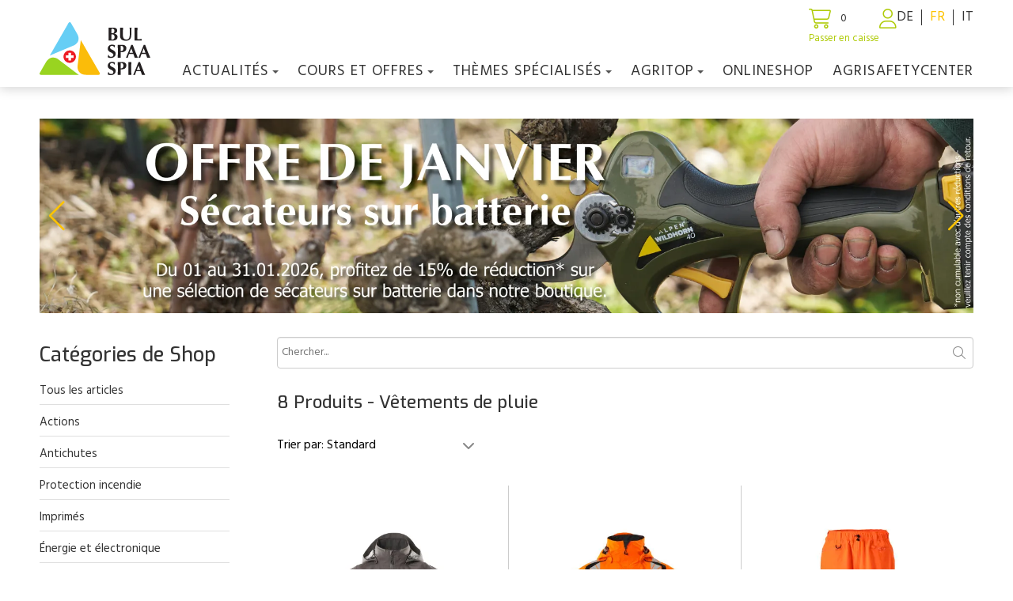

--- FILE ---
content_type: text/html; charset=utf-8
request_url: https://www.bul.ch/fr-ch/onlineshop/31/vetements-de-pluie
body_size: 26204
content:
<!DOCTYPE html>
<html lang="fr">
<head>
    <meta charset="utf-8">
    <meta name="viewport" content="width=device-width, initial-scale=1, shrink-to-fit=no">
    <title>Onlineshop - Beratungsstelle f&#xFC;r Unfallverh&#xFC;tung in der Landwirtschaft</title>
    <link rel="icon" href="/custom/layout/images/favicon.ico" type="image/x-icon">
    <meta name="description">
    <link rel="canonical" href="https://www.bul.ch/fr-ch/onlineshop">
    
    

            <!-- Google Tag Manager -->
            <script>(function(w,d,s,l,i){w[l]=w[l]||[];w[l].push({'gtm.start':
            new Date().getTime(),event:'gtm.js'});var f=d.getElementsByTagName(s)[0],
            j=d.createElement(s),dl=l!='dataLayer'?'&l='+l:'';j.async=true;j.src=
            'https://www.googletagmanager.com/gtm.js?id='+i+dl;f.parentNode.insertBefore(j,f);
            })(window,document,'script','dataLayer','GTM-K5QMQFBP');</script>
            <!-- End Google Tag Manager -->





    


    <link rel="stylesheet" href="/web/lib/normalize/normalize.css?t=11122025" type="text/css"><link rel="stylesheet" href="/web/css/basestyle.css?t=11122025" type="text/css"><link rel="stylesheet" href="/web/css/cookieConsentBase.css?t=11122025" type="text/css"><link rel="preconnect" href="https://fonts.gstatic.com"><link rel="stylesheet" href="https://fonts.googleapis.com/css2?family=Exo:wght@500;600&family=Hind&display=swap" type="text/css"><link rel="stylesheet" href="/web/lib/smartmenus/sm-core-css.css" type="text/css"><link rel="stylesheet" href="/custom/layout/css/blockEditor.css?t=11122025"><link rel="stylesheet" href="/web/lib/swiper/swiper-bundle.min.css?t=11122025"><link rel="stylesheet" href="/web/Plugins/Shop/css/shopProductOverviewBase.css?t=11122025"><link rel="stylesheet" href="/custom/layout/css/shopProductOverview.css?t=11122025"><link rel="stylesheet" href="/custom/layout/css/shopCategory.css?t=11122025"><link rel="stylesheet" href="/custom/layout/css/shopGlobal.css?t=11122025"><link rel="stylesheet" href="/web/css/BlockEditor/basestyleBlockEditor.css?t=11122025"><link rel="stylesheet" href="/custom/layout/css/layout.css?t=11122025" type="text/css"><link rel="stylesheet" href="/custom/layout/css/smartmenus.css?t=11122025" type="text/css"><link rel="stylesheet" href="/custom/layout/css/blockEditor.css?t=11122025">
    
    

    
</head>
<body class="CultureId_2 WebpageId23 ParentWebpageId0 ModuleBlockEditor ModuleShop ModuleShopOverview ModuleShopFullShopOverview" data-cultureid="2" data-webpageid="23" data-routingsegmentid="31" data-routingsegmentname="vetements-de-pluie" data-shopid="1" data-shopcategoryid="All">
    

            <!-- Google Tag Manager (noscript) -->
            <noscript><iframe src="https://www.googletagmanager.com/ns.html?id=GTM-K5QMQFBP"
            height="0" width="0" style="display:none;visibility:hidden"></iframe></noscript>
            <!-- End Google Tag Manager (noscript) -->





    

<div id="container">
        
<div id="shopCartSide"><div class="shopCartSideContinueShopping"><i class="fal fa-chevron-left"></i>Continuer les achats<i class="fal fa-times"></i></div><div class="cartSideProducts"><div>Il n'y a aucun produit dans le panier.</div></div></div>


    <header id="header">
        <div id="headerContent">

            <div id="navigationLogo">
                <div id="siteLogo">
                    <a href="/fr-ch" id="logoHomeLink">                
                    </a>
                </div>
            </div>
            <div id="headerTopContent">
                    
<div id="topContent">
    
</div>

                
<div id="shopCartInfo"><div id="cartInfoButton"><i class="fal fa-shopping-cart"></i><span class="shopCartItemCount empty">0</span><span class="cartInfoGoToCheckout">Passer en caisse</span> </div></div>


                    
    <div id="webAccountContainer">


             <div id="webAccount">
                <a class="fal fa-user" href="/fr-ch/login"></a>
            </div>

    </div>




                    

<div id="languageSelection">
    <ul><li><a href="/onlineshop?LanguageChange=true">DE</a></li><li><a class="current" href="/fr-ch/onlineshop?LanguageChange=true">FR</a></li><li><a href="/it-ch/onlineshop?LanguageChange=true">IT</a></li></ul>
</div>


            </div>
                
<div id="navigationWrapper">
    <nav id="navigationMain">
        <div id="menuIconWrapper">
            <span id="menu-icon">
                <i class="fal fa-bars" aria-hidden="true"></i>
            </span>
        </div>
        <ul id="main-menu" class="sm sm-clean hideNavigation"><li class="webpageId158 navigation0"><a href="/fr-ch">Home</a></li><li class="webpageId18 navigation1"><a href="/fr-ch/actualites">Actualités</a><ul class="subNavigation"><li class="webpageId25 subnavigation sub1navigation0"><a href="/fr-ch/actualites/revue-de-presse">Revue de presse</a></li><li class="webpageId26 subnavigation sub1navigation1"><a href="/fr-ch/actualites/campagnes">Campagnes</a><ul class="subNavigation"><li class="webpageId156 subnavigation sub2navigation0"><a href="/fr-ch/actualites/campagnes/risque-reduit">Risque réduit</a><ul class="subNavigation"><li class="webpageId164 subnavigation sub3navigation0"><a href="/fr-ch/actualites/campagnes/risque-reduit/bases">Bases</a></li><li class="webpageId159 subnavigation sub3navigation1"><a href="/fr-ch/actualites/campagnes/risque-reduit/dangers-de-la-circulation-routiere">Dangers de la circulation routière</a></li><li class="webpageId160 subnavigation sub3navigation2"><a href="/fr-ch/actualites/campagnes/risque-reduit/dangers-lies-aux-machines">Dangers liés aux machines</a></li><li class="webpageId161 subnavigation sub3navigation3"><a href="/fr-ch/actualites/campagnes/risque-reduit/dangers-lies-aux-gaz">Dangers liés aux gaz</a></li><li class="webpageId162 subnavigation sub3navigation4"><a href="/fr-ch/actualites/campagnes/risque-reduit/dangers-dans-les-batiments">Dangers dans les bâtiments</a></li><li class="webpageId163 subnavigation sub3navigation5"><a href="/fr-ch/actualites/campagnes/risque-reduit/dangers-avec-les-animaux">Dangers avec les animaux</a></li></ul></li><li class="webpageId168 subnavigation sub2navigation1"><a href="https://www.bfb-cipi.ch/fr/conseils-prevention-incendie/detail/prevention-des-incendies-dans-lagriculture" target="_blank">Prévention incendie dans l'agriculture</a></li><li class="webpageId132 subnavigation sub2navigation2"><a href="/fr-ch/actualites/campagnes/toolkit">Toolkit</a></li><li class="webpageId71 subnavigation sub2navigation3"><a href="/fr-ch/actualites/campagnes/deja-attache">Déjà attaché?</a></li><li class="webpageId73 subnavigation sub2navigation4"><a href="/fr-ch/actualites/campagnes/foret-privee-a-linstar-des-pros">Forêt privée à l'instar des pros</a></li></ul></li><li class="webpageId27 subnavigation sub1navigation2"><a href="/fr-ch/actualites/accidents-agricoles">Accidents agricoles</a></li><li class="webpageId35 subnavigation sub1navigation3"><a href="/fr-ch/actualites/activites">Activités</a><ul class="subNavigation"><li class="webpageId169 subnavigation sub2navigation0"><a href="/fr-ch/actualites/activites/fruehlingsevent-2026">Frühlingsevent 2026</a></li></ul></li><li class="webpageId145 subnavigation sub1navigation4"><a href="/fr-ch/actualites/postes">Postes</a></li></ul></li><li class="webpageId20 navigation2"><a href="/fr-ch/cours-et-offres/cours">COURS ET OFFRES</a><ul class="subNavigation"><li class="webpageId63 subnavigation sub1navigation0"><a href="/fr-ch/cours-et-offres/cours">Cours</a></li><li class="webpageId167 subnavigation sub1navigation1"><a href="/fr-ch/cours-et-offres/dienstleistungen-und-angebote">Dienstleistungen und Angebote</a></li><li class="webpageId64 subnavigation sub1navigation2"><a href="/fr-ch/cours-et-offres/cours-a-la-carte">Cours à la carte</a></li><li class="webpageId65 subnavigation sub1navigation3"><a href="/fr-ch/cours-et-offres/conseils">Conseils</a></li><li class="webpageId67 subnavigation sub1navigation4"><a href="/fr-ch/cours-et-offres/journees-de-prevention-agricole">Journées de prévention agricole</a><ul class="subNavigation"><li class="webpageId127 subnavigation sub2navigation0"><a href="/fr-ch/cours-et-offres/journees-de-prevention-agricole/download-journees-de-prevention">Download Journées de prévention</a></li></ul></li><li class="webpageId68 subnavigation sub1navigation5"><a href="/fr-ch/cours-et-offres/exposes">Exposés</a></li><li class="webpageId69 subnavigation sub1navigation6"><a href="/fr-ch/cours-et-offres/abonnement-spaa">Abonnement SPAA</a></li></ul></li><li class="webpageId21 navigation3"><a href="/fr-ch/themes-specialises">Thèmes spécialisés</a><ul class="subNavigation"><li class="webpageId78 subnavigation sub1navigation0"><a href="/fr-ch/themes-specialises/trafic-routier">Trafic routier</a><ul class="subNavigation"><li class="webpageId79 subnavigation sub2navigation0"><a href="/fr-ch/themes-specialises/trafic-routier/bases-legales">Bases légales</a></li><li class="webpageId80 subnavigation sub2navigation1"><a href="/fr-ch/themes-specialises/trafic-routier/marquer-proteger-eclairer">Marquer, protéger, éclairer</a></li><li class="webpageId81 subnavigation sub2navigation2"><a href="/fr-ch/themes-specialises/trafic-routier/securisation-du-chargement">Sécurisation du chargement</a></li><li class="webpageId82 subnavigation sub2navigation3"><a href="/fr-ch/themes-specialises/trafic-routier/transports-agricoles">Transports agricoles</a></li></ul></li><li class="webpageId84 subnavigation sub1navigation1"><a href="/fr-ch/themes-specialises/machines-agricoles">Machines agricoles</a><ul class="subNavigation"><li class="webpageId85 subnavigation sub2navigation0"><a href="/fr-ch/themes-specialises/machines-agricoles/machines-sures">Machines sûres</a></li><li class="webpageId86 subnavigation sub2navigation1"><a href="/fr-ch/themes-specialises/machines-agricoles/engins-de-manutention">Engins de manutention</a></li></ul></li><li class="webpageId87 subnavigation sub1navigation2"><a href="/fr-ch/themes-specialises/champs-dactivite-speciaux">Champs d’activité spéciaux</a><ul class="subNavigation"><li class="webpageId88 subnavigation sub2navigation0"><a href="/fr-ch/themes-specialises/champs-dactivite-speciaux/arboriculture">Arboriculture</a></li><li class="webpageId89 subnavigation sub2navigation1"><a href="/fr-ch/themes-specialises/champs-dactivite-speciaux/viticulture-oenologie">Viticulture-œnologie</a></li><li class="webpageId90 subnavigation sub2navigation2"><a href="/fr-ch/themes-specialises/champs-dactivite-speciaux/cultures-maraicheres">Cultures maraîchères</a></li></ul></li><li class="webpageId91 subnavigation sub1navigation3"><a href="/fr-ch/themes-specialises/foret">Forêt</a><ul class="subNavigation"><li class="webpageId92 subnavigation sub2navigation0"><a href="/fr-ch/themes-specialises/foret/exigences-de-securite">Exigences de sécurité</a></li><li class="webpageId93 subnavigation sub2navigation1"><a href="/fr-ch/themes-specialises/foret/recolte-du-bois">Récolte du bois</a></li><li class="webpageId94 subnavigation sub2navigation2"><a href="/fr-ch/themes-specialises/foret/preparation-du-bois-de-feu">Préparation du bois de feu</a></li></ul></li><li class="webpageId95 subnavigation sub1navigation4"><a href="/fr-ch/themes-specialises/elevage-danimaux">Élevage d’animaux</a><ul class="subNavigation"><li class="webpageId96 subnavigation sub2navigation0"><a href="/fr-ch/themes-specialises/elevage-danimaux/elevage-engraissement">Élevage / engraissement</a></li><li class="webpageId97 subnavigation sub2navigation1"><a href="/fr-ch/themes-specialises/elevage-danimaux/transport-des-animaux">Transport des animaux</a></li><li class="webpageId98 subnavigation sub2navigation2"><a href="/fr-ch/themes-specialises/elevage-danimaux/clotures">Clôtures</a></li></ul></li><li class="webpageId99 subnavigation sub1navigation5"><a href="/fr-ch/themes-specialises/agriculture-de-montagne">Agriculture de montagne</a><ul class="subNavigation"><li class="webpageId102 subnavigation sub2navigation0"><a href="/fr-ch/themes-specialises/agriculture-de-montagne/sentiers-de-randonnee">Sentiers de randonnée</a></li><li class="webpageId100 subnavigation sub2navigation1"><a href="/fr-ch/themes-specialises/agriculture-de-montagne/transformation-du-lait">Transformation du lait</a></li><li class="webpageId103 subnavigation sub2navigation2"><a href="/fr-ch/themes-specialises/agriculture-de-montagne/protection-des-troupeaux">Protection des troupeaux</a></li><li class="webpageId101 subnavigation sub2navigation3"><a href="/fr-ch/themes-specialises/agriculture-de-montagne/personnel-dalpage">Personnel d'alpage</a></li></ul></li><li class="webpageId104 subnavigation sub1navigation6"><a href="/fr-ch/themes-specialises/protection-de-la-sante">Protection de la santé</a><ul class="subNavigation"><li class="webpageId105 subnavigation sub2navigation0"><a href="/fr-ch/themes-specialises/protection-de-la-sante/ergonomie">Ergonomie</a></li><li class="webpageId106 subnavigation sub2navigation1"><a href="/fr-ch/themes-specialises/protection-de-la-sante/equipement-de-protection-individuelle">Équipement de protection individuelle</a></li><li class="webpageId107 subnavigation sub2navigation2"><a href="/fr-ch/themes-specialises/protection-de-la-sante/premiers-secours">Premiers secours</a></li><li class="webpageId108 subnavigation sub2navigation3"><a href="/fr-ch/themes-specialises/protection-de-la-sante/risque-psychosocial">Risque psychosocial</a></li></ul></li><li class="webpageId109 subnavigation sub1navigation7"><a href="/fr-ch/themes-specialises/la-securite-a-la-ferme">La sécurité à la ferme</a><ul class="subNavigation"><li class="webpageId110 subnavigation sub2navigation0"><a href="/fr-ch/themes-specialises/la-securite-a-la-ferme/batiments-surs">Bâtiments sûrs</a></li><li class="webpageId111 subnavigation sub2navigation1"><a href="/fr-ch/themes-specialises/la-securite-a-la-ferme/electricite-sure">Électricité sûre</a></li><li class="webpageId112 subnavigation sub2navigation2"><a href="/fr-ch/themes-specialises/la-securite-a-la-ferme/prevention-des-incendies">Prévention des incendies</a></li><li class="webpageId113 subnavigation sub2navigation3"><a href="/fr-ch/themes-specialises/la-securite-a-la-ferme/gaz-et-substances-dangereuses">Gaz et substances dangereuses</a></li><li class="webpageId114 subnavigation sub2navigation4"><a href="/fr-ch/themes-specialises/la-securite-a-la-ferme/famille">Famille</a></li><li class="webpageId115 subnavigation sub2navigation5"><a href="/fr-ch/themes-specialises/la-securite-a-la-ferme/hotes-a-la-ferme">Hôtes à la ferme</a></li></ul></li><li class="webpageId147 subnavigation sub1navigation8"><a href="https://www.info.bul.ch/fr-ch" target="_blank">Publications spécialisées</a></li></ul></li><li class="webpageId22 navigation4"><a href="/fr-ch/agritop">agriTOP</a><ul class="subNavigation"><li class="webpageId55 subnavigation sub1navigation0"><a href="/fr-ch/agritop/concept-de-securite">Concept de sécurité</a></li><li class="webpageId134 subnavigation sub1navigation1"><a href="/fr-ch/agritop/agrisafetyaward">agriSafetyAward</a><ul class="subNavigation"><li class="webpageId136 subnavigation sub2navigation0"><a href="/fr-ch/agritop/agrisafetyaward/exploitations-agrisafetyaward">Exploitations agriSafetyAward</a></li></ul></li><li class="webpageId56 subnavigation sub1navigation2"><a href="/fr-ch/agritop/les-points-forts">Les points forts</a></li><li class="webpageId59 subnavigation sub1navigation3"><a href="/fr-ch/agritop/inscription">Inscription</a></li><li class="webpageId133 subnavigation sub1navigation4"><a href="/fr-ch/agritop/login-agritop-safely">Login agritop safely</a></li><li class="webpageId57 subnavigation sub1navigation5"><a href="/fr-ch/agritop/forum">Forum</a></li><li class="webpageId58 subnavigation sub1navigation6"><a href="/fr-ch/agritop/histoire">Histoire</a></li></ul></li><li class="webpageId23 navigation5"><a href="/fr-ch/onlineshop">Onlineshop</a></li><li class="webpageId166 navigation6"><a href="https://www.agrisafetycenter.ch/fr-ch" target="_blank">agriSAFETYCenter</a></li></ul>
    </nav>
</div>


        </div>
</header>
    

    <main id="main">
        
<div id="blockEditor" class="blockEditor">
    <div id="container3" class="beContainer beContainerBlock hideOnSmartphone" data-containertype="Block" data-itemname="ImageSlider"><div class="beItemContainer" data-itemname="ImageSlider"><div class="beItem hasMultipleSlides" data-itemname="ImageSlider" data-sliderimagecount="3"><div class="beSwiper-container beSwiper-container-3" data-slidesperview=""><div class="swiper-wrapper"><div class="swiper-slide swiper-slide1 swiper-slide-blockEditor-3" ><a href="https://www.bul.ch/fr-ch/onlineshop/73/elagueurs-sur-batterie"target="_blank" rel="noopener noreferrer"><img src="/custom/data/blockEditor/webpageId23/cultureId2/containerId3/fieldId4/large/2026_Aktion_Monat_BUL-Shop_Januar_FR.webp" alt="2026_Aktion_Monat_BUL-Shop_Januar_FR"></a></div><div class="swiper-slide swiper-slide2 swiper-slide-blockEditor-3" ><img src="/custom/data/blockEditor/webpageId23/cultureId2/containerId3/fieldId4/large/2025_Standard-Banner_Onlineshop_Mengenrabatt_FR.webp" alt="2025_Standard-Banner_Onlineshop_Mengenrabatt_FR"></div><div class="swiper-slide swiper-slide3 swiper-slide-blockEditor-3" ><img src="/custom/data/blockEditor/webpageId23/cultureId2/containerId3/fieldId4/large/2025_Standard-Banner_Onlineshop_Zahlungsarten_FR.webp" alt="2025_Standard-Banner_Onlineshop_Zahlungsarten_FR"></div></div><div class="swiper-nav-container swiper-nav-container-3"><div class="swiper-button-prev swiper-button-prev-3"></div><div class="swiper-button-next swiper-button-next-3"></div></div></div></div></div></div><div id="container4" class="beContainer beContainerBlock hideOnDesktop" data-containertype="Block" data-itemname="ImageSlider"><div class="beItemContainer" data-itemname="ImageSlider"><div class="beItem hasMultipleSlides" data-itemname="ImageSlider" data-sliderimagecount="3"><div class="beSwiper-container beSwiper-container-4" data-slidesperview=""><div class="swiper-wrapper"><div class="swiper-slide swiper-slide1 swiper-slide-blockEditor-4" ><a href="https://www.bul.ch/fr-ch/onlineshop/73/elagueurs-sur-batterie"target="_blank" rel="noopener noreferrer"><img src="/custom/data/blockEditor/webpageId23/cultureId2/containerId4/fieldId4/large/2026_Januar-Tipp_Onlineshop_Smartphone_450x350px_FR.webp" alt="2026_Januar-Tipp_Onlineshop_Smartphone_450x350px_FR"></a></div><div class="swiper-slide swiper-slide2 swiper-slide-blockEditor-4" ><img src="/custom/data/blockEditor/webpageId23/cultureId2/containerId4/fieldId4/large/2025_Standard-Banner_Smartphone_Onlineshop_Mengenrabatt_FR.webp" alt="2025_Standard-Banner_Smartphone_Onlineshop_Mengenrabatt_FR"></div><div class="swiper-slide swiper-slide3 swiper-slide-blockEditor-4" ><img src="/custom/data/blockEditor/webpageId23/cultureId2/containerId4/fieldId4/large/2025_Standard-Banner_Smartphone_Onlineshop_Zahlungsart_FR.webp" alt="2025_Standard-Banner_Smartphone_Onlineshop_Zahlungsart_FR"></div></div><div class="swiper-nav-container swiper-nav-container-4"><div class="swiper-button-prev swiper-button-prev-4"></div><div class="swiper-button-next swiper-button-next-4"></div></div></div></div></div></div><div id="container2" class="beContainer beContainerBlock" data-containertype="Block" data-itemname="Shop" data-shopelementtype="shop" style="margin-top:30px;"><div class="beItemContainer" data-itemname="Shop"><div id="shop" data-shopid="1"<div id="shop" data-productpagingsize="50"><div id="shopContainer" class="shopOverview"><div id="shopSideContainer"><div id="shopSideInner"><div id="categoryMenu"><span id="categoryMenuIcon"><i class="fal fa-bars fa-fw"></i></span><h2>Catégories de Shop</h2></div><div id="categoryContainer"></div></div></div><div id="shopMainContainer"><div id="shopSearchContainer" ><input id="shopSearchInput" class="form-control" type="text" placeholder="Chercher..." /><button id="shopSearchButton" type="button"><i class="fal fa-search"></i></button></div><div id="shopProductCountContainer"><span id="shopProductCount"></span></div><div class="dropdown" id="sortDropdown"><button class="dropdown-toggle" id="dropdownToggle"><span id="dropdownLabel"><span class="sort-label-prefix">Trier par: </span><span class="sort-label-value">Standard</span></span><i class="fas fa-chevron-down" id="dropdownIcon"></i></button><div class="dropdown-menu" id="dropdownMenu"><div class="dropdown-option selected" data-value="Default">Standard<i class="fas fa-check"></i></div><div class="dropdown-option" data-value="ProductPriceLow">Le moins cher</div><div class="dropdown-option" data-value="ProductPriceHigh">Le plus cher</div><div class="dropdown-option" data-value="ProductTitleAsc">Titre A-Z</div><div class="dropdown-option" data-value="ProductTitleDesc">Titre Z-A</div></div></div><div id="shopProducts"></div><div id="loadMoreProductsContainer" ><button id = "loadMoreProductsButton" class="button">Afficher plus d'articles</button></div></div></div></div></div></div>
</div>



    </main>
</div>

        <footer id="footer">
            <div id="footerContent">
                <div class="layoutmanager">
<div class="container-fluid layout-container">
<div class="row layout-row">
<div class="layout-column col-lg-3">
<div class="layout-column-one layout-column-editable">
<p><strong>A NOTRE SUJET</strong><br>
<a href="https://www.bul.ch/fr-ch/a-notre-sujet/qui-sommes-nous-">Qui sommes-nous ?</a><br>
<a href="https://www.bul.ch/fr-ch/a-notre-sujet/conseil-de-fondation">Conseil de fondation</a><br>
<a href="https://www.bul.ch/fr-ch/a-notre-sujet/collaborateurscollaboratrices">Collaborateurs/Collaboratrices</a><br>
<a href="https://www.bul.ch/fr-ch/a-notre-sujet/commission-technique-consultative">Commission technique consultative</a><br>
<a href="https://www.bul.ch/fr-ch/a-notre-sujet/histoire">Histoire</a><br>
<a href="https://www.bul.ch/fr-ch/a-notre-sujet/rapports-annuels">Rapports annuels</a><br>
<a href="https://www.bul.ch/fr-ch/a-notre-sujet/partenaires">Partenaires</a><br>
<a href="http://www.bul.ch/fr-ch/a-notre-sujet/qualita">Qualit&eacute;</a></p>
</div>
</div>

<div class="layout-column col-lg-3">
<div class="layout-column-two layout-column-editable">
<p style="margin-left: 40px;"><strong>CONTACT</strong><br>
<a href="https://www.bul.ch/fr-ch/contact/plan-de-situation">Plan de situation</a><br>
<a href="https://www.bul.ch/fr-ch/contact/formulaire-de-contact">Formulaire de contact</a><br>
<a href="http://www.bul.ch/fr-ch/contact/shop-spaa">Conseil produits SPAA</a><br>
<a href="https://www.bul.ch/fr-ch/contact/newsletter">Newsletter</a><br>
<a href="https://www.bul.ch/fr-ch/contact/download">Download</a><br>
<a href="https://www.bul.ch/fr-ch/intranetextranet">Login</a></p>
</div>
</div>

<div class="layout-column col-lg-6">
<div class="layout-column-editable layout-column-three">
<p><strong>HEURES D&#39;OUVERTURE DU BUREAU</strong><br>
Du lundi au vendredi<br>
08.00 &agrave; 12.00 h | 13.30 &agrave; 17.00 h</p>
</div>
</div>
</div>
</div>
</div>

<hr />
<p style="text-align: center;">Service de pr&eacute;vention des accidents dans l&#39;agriculture (SPAA)<br>
Grange-Verney 2 | 1510 Moudon<br>
<i class="fal fa-phone fa-fw"></i>&nbsp;<a href="tel:+41215579918">+41 21 557 99 18</a>&nbsp;<i class="fal fa-envelope fa-fw"></i>&nbsp;<a href="mailto:spaa@bul.ch">spaa@bul.ch</a><br>
<a href="https://www.facebook.com/BUL.SPAA.SPIA/" target="_blank"><i class="fab fa-facebook fa-fw"></i></a>&nbsp; &nbsp;<a href="https://www.youtube.com/channel/UCEyuEjcXkFlUrOY67UCtoyw" target="_blank"><i class="fab fa-youtube fa-fw"></i></a>&nbsp; &nbsp;<a href="https://www.linkedin.com/company/bul-spaa-spia" target="_blank"><i class="fab fa-linkedin fa-fw"></i></a>&nbsp;</p>

<p style="text-align: center;"><a href="/fr-ch/footer/cgv">CGV</a>&nbsp;|&nbsp;<a href="/fr-ch/footer/mentions-legales">Mentions l&eacute;gales</a>&nbsp;|&nbsp;<a href="/fr-ch/footer/politique-de-confidentialite">Politique de confidentialit&eacute;</a></p>
            </div>
        </footer>




    <a href="#" class="scroll-to-top"><i class="fal fa-angle-up"></i></a>


    <script src="//ajax.googleapis.com/ajax/libs/jquery/3.5.1/jquery.min.js"></script><script src="/web/js/site.js?t=11122025"></script><script src="/web/lib/smartmenus/jquery.smartmenus.min.js"></script><script src="/custom/layout/js/smartmenus_config.js"></script><script src="https://kit.fontawesome.com/b68b7f9495.js" crossorigin="anonymous"></script><script src="/custom/layout/js/layout.js?t=11122025"></script><script src="/web/js/BlockEditor/blockEditor.js?t=11122025"></script><script src="/web/lib/swiper/swiper-bundle.min.js?t=11122025"></script><script src="/web/Plugins/Shop/js/shopBase.js?t=11122025"></script><script src="/web/Plugins/Shop/js/shopGlobal.js?t=11122025"></script><script src="/web/Plugins/Shop/js/shopProduct.js?t=11122025"></script><script src="/web/Plugins/Shop/js/shopCategory.js?t=11122025"></script>
    
    

<script>
            $(document).ready(function () {
            var blockEditorSlider3 = new Swiper('.beSwiper-container-3', {
                grabCursor: true,
                centerInsufficientSlides: true,loop: true,autoplay: {
                    delay: 7000,disableOnInteraction: false},
            navigation: {
                nextEl: '.swiper-button-next-3',
                prevEl: '.swiper-button-prev-3',
            },
        });
    });
    </script><script>
            $(document).ready(function () {
            var blockEditorSlider4 = new Swiper('.beSwiper-container-4', {
                grabCursor: true,
                centerInsufficientSlides: true,loop: true,autoplay: {
                    delay: 7000,disableOnInteraction: false},
            navigation: {
                nextEl: '.swiper-button-next-4',
                prevEl: '.swiper-button-prev-4',
            },
        });
    });
    </script>


    


</body>
</html>

--- FILE ---
content_type: text/css
request_url: https://www.bul.ch/custom/layout/css/shopProductOverview.css?t=11122025
body_size: 9778
content:


:root {
    --colorMain: #AFCB08;
    --colorHover: #FDC300;
    --colorAlert: #dc3545;
    --colorBulRed: #e3000b;
}

#descriptionTop {
    clear: both;
    margin-bottom: 30px;
}

#shopContainer {
    display: grid;
    grid-column-gap: 50px;
    grid-template-columns: 250px auto; 
}

#shopSideContainer {
    grid-column: 1;
    grid-row: 1 / -1;
    height: auto;
}

#shopSideInner {
    position: sticky;
    top: 130px;
    background-color: white;
    max-height: calc(100vh - 80px);
    overflow-y: auto;
    padding-right: 10px;
}

.scrolled #shopSearchContainer {
    position: sticky;
    top: 105px;
    align-self: start;
    background-color: white;
    z-index: 9;
    padding: 30px 0 30px 0;
}

#shopProducts {
    grid-column: 2;
    display: flex;
    justify-content: flex-start;
    flex-wrap: wrap;
    margin: 0;
}

.overviewShopProductContainer {
    position: relative;
    width: Calc(100% / 4);
    border-bottom: 1px solid #cccccc;
    border-right: 1px solid #cccccc;
    padding: 0px 25px 25px 25px;
}

/* Remove right border on every 4th item (last in row) */
#shopProducts .overviewShopProductContainer:nth-child(4n) {
    border-right: none;
}

.overviewShopProductContainer:before {
    background: #fff;
    content: "";
    height: 40px;
    position: absolute;
    left: -20px;
    bottom: -20px;
    width: 40px;
    z-index: 2;
}

#shopProducts .productDetailLink {
    display: inline-block;
    text-decoration: none;
    padding: 0px;
    border: 0px;
    background-image: initial;
    background-position: 0px center;
    background-size: initial;
    background-repeat: initial;
    background-attachment: initial;
    background-origin: initial;
    background-clip: initial;
    text-align: left;
    cursor: pointer;
    position: absolute;
    z-index: 3;
    inset: 1px;
    width: 100%;
    height: 100%;
    background-color: rgba(0, 0, 0, 0.001); /* Instead of opacity: 0; is still technically visible, so iOS registers it correctly on the first tap, otherwise two clicks are needed*/
    transition: all 0.2s ease;
    border-radius: 20px;
}

    #shopProducts .productDetailLink:hover {
        background-color: rgba(175, 203, 8, 0.05);
    }

#shopProducts .overviewShopProduct {
    margin-bottom: 45px;
    font-size: 16px;
}

#shopProducts .shopProductContentContainer {
    pointer-events: none;
}

#shopProducts .shopProductImageContainer {
    position: relative;
    width: 100%;
    aspect-ratio: 1 / 1; /* Ensures square container */
    background-color: #fff; /* Optional: gives a neutral background */
    display: flex;
    align-items: center;
    justify-content: center;
    overflow: hidden;
    padding: 20px;
    pointer-events: none;
}

#shopProducts .shopProductImageContainer img {
    max-width: 100%;
    max-height: 100%;
    object-fit: contain; /* Ensures the entire image is visible, no cropping */
}

#shopProducts .shopProductTitle {
    position: relative;
    z-index: 5;
    pointer-events: none;
    margin: 10px 0 5px 0;
}

#shopProducts .shopProductTitle h2 {
    font-family: 'Exo', sans-serif;
    font-weight: 500;
    font-size: 17px;
    color: #000;
    pointer-events: none;
}

#shopProducts .shopProductProductNumber {
    pointer-events: none;
    font-size: 16px;
    color: #404040;
}

#shopProducts .shopProductProductNumber2 {
    pointer-events: none;
    font-size: 14px;
    color: #404040;
}

#shopProducts .shopProductDescription {
    position: relative;
    z-index: 5;
    margin-top: 10px;
    pointer-events: none;
}



/* Allow links and buttons to be cklickable */
#shopProducts .shopProductDescription .button,
#shopProducts .shopProductDescription a {
    pointer-events: auto;
    position: relative;
    z-index: 6;
}


#shopProducts .shopProductDescription p:last-child {
    padding: 0;
}

#shopProducts .shopProductPriceContainer {
    pointer-events: none;
    margin-top: 15px;
}

#shopProducts .shopProductPrice {
    color: var(--colorMain);
    font-weight: 700;
}

#shopProducts .shopProductPriceWithoutDiscount {
    font-size: 17px;
}

#shopProducts .shopProductPriceDiscountPercent.circle {
    position: absolute;
    left: 10px;
    top: 15px;
    background-color: var(--colorBulRed);
    border-radius: 50%;
    width: 50px;
    height: 50px;
    padding: 7px;
    text-align: center;
    color: #fff;
    font-size: 18px;
    line-height: 38px;
    text-shadow: 1px 1px #4c4c4c;
    border: 1px solid #fff;
}

#shopProducts .overviewShopProductFooter {
    bottom: 15px;
    left: 25px;
    position: absolute;
    right: 25px;
    z-index: 5;
}

#shopProducts .shopProductFooterCartControlContainer {
    display: flex;
    float: right;
}

#shopProducts .shopProductFooterQuantityContainer {
    display: flex;
}

#shopProducts input.shopProductQuantityInputPlus,
#shopProducts input.shopProductQuantityInputMinus {
    width: 26px;
    height: 30px;
    text-align: center;
    background-color: var(--colorMain);
    border: none;
    color: #fff;
}

#shopProducts input:focus {
    outline: none;
}

#shopProducts input.shopProductQuantityInputPlus {
    border-radius: 0 4px 4px 0;
}

#shopProducts input.shopProductQuantityInputMinus {
    border-radius: 4px 0 0 4px;
}

#shopProducts input.shopProductQuantityInputPlus:hover,
#shopProducts input.shopProductQuantityInputMinus:hover {
    background-color: var(--colorHover);
    cursor: pointer;
}

#shopProducts input.shopProductQuantityInput {
    width: 30px;
    height: 30px;
    text-align: right;
    border: 0;
    border-top: 1px solid var(--colorMain);
    border-bottom: 1px solid var(--colorMain);
    border-radius: 0;
    vertical-align: top;
    font-size: 12px;
    margin: 0;
    padding: 0 5px 0 0;
}

#shopProducts .shopProductAddToCartButton {
    background-color: var(--colorMain);
    border-radius: 4px;
    margin-left: 10px;
    height: 30px;
    width: 30px;
}

    #shopProducts .shopProductAddToCartButton:hover {
        cursor: pointer;
        background-color: var(--colorHover);
    }

#shopProducts .quantityInputValueNotNumeric {
    background-color: var(--colorAlert);
}

#shopProducts .shopProductAddToCartButton .fa-shopping-cart {
    color: #fff;
    font-size: 17px;
    margin-left: 4px;
    margin-top: 5px;
}

#shopProducts .shopProductAddToCartButton:hover {
    cursor: pointer;
}

#shopProducts .shopProductGotDetailButton,
#shopProducts .shopProductGotDetailButton:visited {
    background-color: var(--colorMain);
    color: #fff;
    border-radius: 4px;
    margin: 0;
    height: 30px;
    display: inline-block;
    padding: 7px 7px 0 7px;
    font-size: 15px;
}

    #shopProducts .shopProductGotDetailButton:hover {
        color: #fff;
        background-color: var(--colorHover);
        text-decoration: none;
    }

    #shopProducts .shopProductGotDetailButton .fa-search {
        color: #fff;
        font-size: 15px;
        margin: 0 5px 0 0;
    }

#loadMoreProductsContainer {
    grid-column: 2;
    margin: 40px 0 0 25px;
    text-align: center;
}

#loadMoreProductsButton {

}

#shopProductCount h2
{
    font-size: 22px;
}

@media screen and (max-width: 1600px) {
    #shopProducts .overviewShopProductContainer {
        position: relative;
        width: Calc(100% / 3);
        border-bottom: 1px solid #cccccc;
        border-right: 1px solid #cccccc;
        padding: 25px;
    }

        /* Remove right border on every 3rd item */
        #shopProducts .overviewShopProductContainer:nth-child(3n) {
            border-right: none;
        }
}

@media screen and (max-width: 1279.9px) {
    #shopSideInner {
        top: 115px;
    }

    .scrolled #shopSearchContainer {
        top: 85px;
    }
}

@media screen and (max-width: 1023.9px) {

    #shopProducts {
        display: block;
        margin: 0;
    }

    #shopProducts .overviewShopProductContainer {
        width: initial;
        padding: 10px 0 35px 0;
        border-right: none;
        max-width: Calc(100% - 5px);

    }

    #shopProducts .overviewShopProductFooter {
        left: 0;
        right: 0;
        bottom: 25px;
    }

    #shopProducts .overviewShopProductContainer:before {
        display: none;
    }

    

    #shopProducts .overviewShopProduct {
        display: flex;
        flex-direction: row;
        gap: 25px;
        align-items: flex-start;
    }

    #shopProducts .shopProductImageContainer {
        flex: 0 0 20%;
        aspect-ratio: auto; /* Remove fixed aspect ratio on mobile */
        max-width: none;
        display: block;
        padding: 15px 0 0 0;
    }

    #shopProducts .shopProductImageContainer img {
        width: 100%;
        height: auto;
        object-fit: contain;
    }

    #shopProducts .shopProductContentContainer {
        flex: 1;
    }

    #shopSideInner {
        top: 80px;
    }

    .scrolled #shopSearchContainer {
        top: 50px;
    }

}

@media screen and (max-width: 767.9px) {

    #shopSideInner {
        position: initial;
        top: initial;
        max-height: initial;
        overflow-y: initial;
        padding-right: initial;
    }

    .scrolled #shopSearchContainer {
        position: relative;
        top: initial;
        align-self: initial;
        background-color: initial;
        z-index: initial;
        padding: initial;
    }

    #shopProducts .overviewShopProduct {
        gap: 20px;
    }

    #shopContainer {
        display: block;
    }


    #blockEditor > .beContainer[data-itemname="Shop"] {
        margin-top: 10px;
    }

    #shopSearchContainer {
        margin-left: 50px;
    }
}

@media screen and (max-width: 500px) {
    #shopSearchContainer {
        margin-top: 28px;
    }
}

--- FILE ---
content_type: text/css
request_url: https://www.bul.ch/web/css/BlockEditor/basestyleBlockEditor.css?t=11122025
body_size: 64186
content:

/*
    Can be overwritten in the theme layout (layout.css):

    :root {
    --CSSColor: #000000;
    --HeadingColor: #000000;
    --LinkColor: #000000;
    --LinkHoverColor: #000000;
    --ButtonLinkHoverColor: #000000;
    --ButtonLinkColor: #000000;
    --AlertColor: #dc3545;

    --StandardMainContainerWidth: 1230px;
    --DefaultMainContainerLeftRightPadding: 25px;

    --DefaultBlockMarginTop: 0;
    --DefaultBlockMarginBottom: 0;
    --DefaultBlockPaddingTop: 0; 
    --DefaultBlockPaddingBottom: 25px;

    --DefaultBlockMarginTopWithinLayoutContainer: 0;
    --DefaultBlockPaddingTopWithinLayoutContainer: 0;
    --DefaultBlockMarginBottomWithinLayoutContainer: 0;
    --DefaultBlockPaddingBottomWithinLayoutContainer: 25px;

    --DefaultBlockMarginTopFirstContainer: 0;
    --DefaultBlockPaddingTopFirstContainer: 0;
    --DefaultBlockMarginBottomLastContainer: 0;
    --DefaultBlockPaddingBottomLastContainer: 50px;

     --DefaultBlockMarginTopAfterBackgroundColoredBlock: 0;
     --DefaultBlockPaddingTopAfterBackgroundColoredBlock: 40px;

    --DefaultBlockPaddingTopWithinBackgroundColoredBlock: 50px;
    --DefaultBlockPaddingBottomWithinBackgroundColoredBlock: 50px;
    --DefaultBlockMarginLeftWithinBackgroundColoredBlock: 0;
    --DefaultBlockMarginRightWithinBackgroundColoredBlock: 0;

    --swiper-pagination-color: #B32317;
    --swiper-pagination-top: auto;
    --swiper-pagination-bottom: 8px;
    --swiper-navigation-size: 40px;

    --swiper-theme-color: #007aff;
    --swiper-navigation-color: #007aff;

    --DefaultRowGapCard_Row7: 10px;
    --DefaultRowGapCard_Row7_1280: 20px;
    --DefaultRowGapCard_Row7_1024: 10px;
    --DefaultRowGapCard_450: 30px;

    --DefaultColumnGapCard_Row7: 10px;
    --DefaultColumnGapCard_Row7_1280: 20px;
    --DefaultColumnGapCard_Row7_1024: 10px;

    }

*/



/* CSS Classes to be used for the property CSS Class

    itemsNoMargin  --> Entfernt Abstände
    smartphoneReverseOrder  --> nützlich bei 2 Spalten, dreht Spalten in der Smartphone Ansicht
    centerContent --> Richtet Inhalt zentriert aus, zum Beispiel bei einem "Kästchen"
    textAlignLeft
    textAlignRight
    hideOnSmartphone --> versteckt Inhalt in der Smartphone Ansicht
    hideOnDesktop --> versteckt Inhalt in der Desktop Ansicht
*/

/* Smartphone and Desktop */
.hideOnDesktop {
    display: none;
}

.hideOnSmartphone {
    display: initial;
}

@media screen and (max-width: 767.9px) {
    .hideOnSmartphone {
        display: none;
    }

    .hideOnDesktop {
        display: initial;
    }
}

/* Typography & Color */
[style*="background-color"] {
    color: var(--CSSColor, #000000);
}

.beItemContent h1,
.beItemContent h2,
.beItemContent h3,
.beItemContent h4,
.beItemContent h5,
.beItemContent h6 {
    color: var(--HeadingColor, #000000);
}

.beField:has(h1:only-child) h1,
.beField:has(h2:only-child) h2,
.beField:has(h3:only-child) h3,
.beField:has(h4:only-child) h4,
.beField:has(h5:only-child) h5,
.beField:has(h6:only-child) h6 {
    margin-bottom: 0;
}

.beItemContent a,
.beItemContent a:visited {
    color: var(--LinkColor, #000000);
}

    .beItemContent a:hover {
        color: var(--LinkHoverColor, #000000);
    }

    .beItemContent a[href^="tel:"] {
        color: var(--CSSColor, #000000);
    }

    .beItemContent a.button,
    .beItemContent a.button:visited {
        color: var(--ButtonLinkColor);
    }

        .beItemContent a.button:hover {
            color: var(--ButtonLinkHoverColor);
        }

#main .beItemContent li:before {
    background-color: var(--CSSColor, #000000);
}

.beContainer[style*="color"] h1,
.beContainer[style*="color"] h2,
.beContainer[style*="color"] h3,
.beContainer[style*="color"] h4,
.beContainer[style*="color"] h5,
.beContainer[style*="color"] h6 {
    color: inherit;
}


/* General Settings */

.BlockEditorFullScreenWidthEnabled #main {
    max-width: inherit;
    padding: 0;
}

.blockEditor {
    position: relative;
}

.beItemContainer[data-containertype="Row"] {
    display: flex;
    flex-wrap: wrap;
    justify-content: space-between;
    --column-gap: 5%;
}

.itemsNoMargin .beItemContainer[data-containertype="Row"] {
    gap: 0;
    --column-gap: 0;
}

.beContainer {
    position: relative;
}

.beContainerRow {
}

.beContainerColumn {
    overflow: hidden;
    align-self: stretch;
}

.beContainerBlock {
    position: relative;
    clear: both;
}

/* Default margin/paddings  */

.BlockEditorFullScreenWidthEnabled .blockEditor > .beContainer {
    max-width: var(--StandardMainContainerWidth, 1230px);
    margin-left: auto;
    margin-right: auto;
}


    /* Main container with */
    .BlockEditorFullScreenWidthEnabled .blockEditor > .beContainer.fullScreenMainContainerWith {
        max-width: initial;
    }



        .BlockEditorFullScreenWidthEnabled .blockEditor > .beContainer.fullScreenMainContainerWith[style*="padding-left:0"] > .beItemContainer,
        .BlockEditorFullScreenWidthEnabled .blockEditor > .beContainer.beContainerLayoutContainer.fullScreenMainContainerWith[style*="padding-left:0"] > .beContainer > .beItemContainer {
            padding-left: 0;
        }

        .BlockEditorFullScreenWidthEnabled .blockEditor > .beContainer.fullScreenMainContainerWith[style*="padding-right:0"] > .beItemContainer,
        .BlockEditorFullScreenWidthEnabled .blockEditor > .beContainer.beContainerLayoutContainer.fullScreenMainContainerWith[style*="padding-right:0"] > .beContainer > .beItemContainer {
            padding-right: 0;
        }

    .BlockEditorFullScreenWidthEnabled .blockEditor > .beContainer.standardMainContainerWidth {
        max-width: var(--StandardMainContainerWidth, 1230px);
    }

    .BlockEditorFullScreenWidthEnabled .blockEditor > .beContainer.largeMainContainerWith {
        max-width: var(--LargeMainContainerWidth, 1870px);
    }

    .BlockEditorFullScreenWidthEnabled .blockEditor > .beContainer.twoThirdMainContainerWidth {
        max-width: var(--TwoThirdMainContainerWidth, calc(100% * 2 / 300));
    }

    .BlockEditorFullScreenWidthEnabled .blockEditor > .beContainer.halfMainContainerWidth {
        max-width: var(--HalfMainContainerWidth, 50%);
    }

    .BlockEditorFullScreenWidthEnabled .blockEditor > .beContainer.OneThirdMainContainerWidth {
        max-width: var(--OneThirdMainContainerWidth, calc(100% / 3));
    }

    /* content container with */
    .BlockEditorFullScreenWidthEnabled .blockEditor > .beContainer > .beItemContainer,
    .BlockEditorFullScreenWidthEnabled .blockEditor > .beContainer.beContainerLayoutContainer > .beContainer > .beItemContainer {
        max-width: var(--StandardMainContainerWidth, 1230px);
        margin-left: auto;
        margin-right: auto;
        padding-left: var(--DefaultMainContainerLeftRightPadding, 25px);
        padding-right: var(--DefaultMainContainerLeftRightPadding, 25px);
    }

    .BlockEditorFullScreenWidthEnabled .blockEditor > .beContainer.fullScreenContentWith > .beItemContainer,
    .BlockEditorFullScreenWidthEnabled .blockEditor > .beContainer.fullScreenContentWith,
    .BlockEditorFullScreenWidthEnabled .blockEditor > .beContainer.beContainerLayoutContainer.fullScreenContentWith .beItemContainer {
        max-width: initial;
    }

        .BlockEditorFullScreenWidthEnabled .blockEditor > .beContainer.fullScreenContentWith[style*="padding-left:0"] > .beItemContainer,
        .BlockEditorFullScreenWidthEnabled .blockEditor > .beContainer.fullScreenContentWith[style*="padding-left:0"] {
            padding-left: 0;
        }

        .BlockEditorFullScreenWidthEnabled .blockEditor > .beContainer.fullScreenContentWith[style*="padding-right:0"] > .beItemContainer,
        .BlockEditorFullScreenWidthEnabled .blockEditor > .beContainer.fullScreenContentWith[style*="padding-right:0"] {
            padding-right: 0;
        }

    .BlockEditorFullScreenWidthEnabled .blockEditor > .beContainer.largeContentWith > .beItemContainer,
    .BlockEditorFullScreenWidthEnabled .blockEditor > .beContainerLayoutContainer > .beItemContainer + .beContainer.largeContentWith > .beItemContainer,
    .BlockEditorFullScreenWidthEnabled .blockEditor > .beContainer.beContainerLayoutContainer.largeContentWith .beItemContainer,
    .BlockEditorFullScreenWidthEnabled .blockEditor > .beContainer.beContainerLayoutContainer.largeContentWith .beItemContainer {
        max-width: var(--LargeMainContainerWidth, 1870px);
    }

    .BlockEditorFullScreenWidthEnabled .blockEditor > .beContainer.twoThirdContentWidth > .beItemContainer,
    .BlockEditorFullScreenWidthEnabled .blockEditor > .beContainerLayoutContainer > .beItemContainer + .beContainer.twoThirdContentWidth > .beItemContainer,
    .BlockEditorFullScreenWidthEnabled .blockEditor > .beContainer.beContainerLayoutContainer.twoThirdContentWidth .beItemContainer {
        max-width: var(--TwoThirdMainContainerWidth, calc(100% * 2 / 300));
    }

    .BlockEditorFullScreenWidthEnabled .blockEditor > .beContainer.halfContentWidth > .beItemContainer,
    .BlockEditorFullScreenWidthEnabled .blockEditor > .beContainerLayoutContainer > .beItemContainer + .beContainer.halfContentWidth > .beItemContainer,
    .BlockEditorFullScreenWidthEnabled .blockEditor > .beContainer.beContainerLayoutContainer.halfContentWidth .beItemContainer {
        max-width: var(--HalfMainContainerWidth, 50%);
    }

    .BlockEditorFullScreenWidthEnabled .blockEditor > .beContainer.OneThirdContentWidth > .beItemContainer,
    .BlockEditorFullScreenWidthEnabled .blockEditor > .beContainerLayoutContainer > .beItemContainer + .beContainer.OneThirdContentWidth > .beItemContainer,
    .BlockEditorFullScreenWidthEnabled .blockEditor > .beContainer.beContainerLayoutContainer.OneThirdContentWidth .beItemContainer {
        max-width: var(--OneThirdMainContainerWidth, calc(100% / 3));
    }


/* Margin and Padding of a new block */
.beContainerBlock {
    margin-top: var(--DefaultBlockMarginTop, 50px);
    margin-bottom: var(--DefaultBlockMarginBottom, 0px);
    padding-top: var(--DefaultBlockPaddingTop, 0px);
    padding-bottom: var(--DefaultBlockPaddingBottom, 0px);
}

/* Margin And Padding of a new block, might be different within a container where other containers belong together */
.beContainerLayoutContainer .beContainerBlock {
    margin-top: var(--DefaultBlockMarginTopWithinLayoutContainer, 50px);
    margin-bottom: var(--DefaultBlockMarginBottomWithinLayoutContainer, 0px);
    padding-top: var(--DefaultBlockPaddingTopWithinLayoutContainer, 0px);
    padding-bottom: var(--DefaultBlockPaddingBottomWithinLayoutContainer, 0px);
}

/* Top Margin And Padding of a new block, might be different within a container where other containers belong together, except for the first container where the default is applied */
.beContainerLayoutContainer > .beContainerBlock:nth-of-type(2) {
    margin-top: var(--DefaultBlockMarginTop);
    padding-top: var(--DefaultBlockPaddingTop);
}

/* Bottom Margin And Padding of a new block, might be different within a container where other containers belong together, except for the last container where the default is applied */
.beContainerLayoutContainer .beContainerBlock:last-of-type {
    margin-bottom: var(--DefaultBlockMarginBottom);
    padding-bottom: var(--DefaultBlockPaddingBottom);
}

/* NO Margin and Padding for HTML needed*/
.beContainerBlock[data-itemname="HTML"] {
    margin-top: 0;
    padding-top: 0;
}

/* LayoutContainer RowContainer do not need marging and padding */
.beContainer.beContainerRow,
.beContainerLayoutContainer {
    margin-top: 0;
    padding-top: 0;
}

    /* RowContainer with background might need some margins */
    .beContainer.beContainerRow[style*="background-color"],
    .beContainer.beContainerRow[style*="background-image"] {
        margin-left: var(--DefaultBlockMarginLeftWithinBackgroundColoredBlock, 0px);
        margin-right: var(--DefaultBlockMarginRightWithinBackgroundColoredBlock, 0px);
    }

/* Add top margin and padding to the first block*/
.blockEditor > .beContainerBlock:first-of-type,
.blockEditor > .beContainerLayoutContainer:first-of-type,
.blockEditor > .beContainerRow:first-of-type {
    margin-top: var(--DefaultBlockMarginTopFirstContainer, 0);
    padding-top: var(--DefaultBlockPaddingTopFirstContainer, 0);
}

/* Add bottom margin and padding to the last block */
.blockEditor > .beContainerBlock:last-of-type,
.blockEditor > .beContainerLayoutContainer:last-of-type,
.blockEditor > .beContainerRow:last-of-type {
    margin-bottom: var(--DefaultBlockMarginBottomLastContainer, 50px);
    padding-bottom: var(--DefaultBlockPaddingBottomLastContainer, 0);
}

/* Last block within a LayoutContainer having background image or background color  does not nedd bottom margin and padding */
.beContainerLayoutContainer[style*="background-image"] > .beContainerBlock:last-of-type,
.beContainerLayoutContainer[style*="background-color"] > .beContainerBlock:last-of-type {
    margin: 0;
    padding: 0;
}

/* A block that follows a container having background color or background image needs */
.beContainerBlock[style*="background-color"] + .beContainerLayoutContainer,
.beContainerBlock[style*="background-image"] + .beContainerLayoutContainer,
.beContainerLayoutContainer[style*="background-color"] + .beContainerLayoutContainer,
.beContainerLayoutContainer[style*="background-image"] + .beContainerLayoutContainer,
.beContainerBlock[style*="background-color"] + .beContainerBlock,
.beContainerBlock[style*="background-image"] + .beContainerBlock,
.beContainerLayoutContainer[style*="background-color"] + .beContainerBlock,
.beContainerLayoutContainer[style*="background-image"] + .beContainerBlock {
    margin-top: var(--DefaultBlockMarginTopAfterBackgroundColoredBlock, 0);
    padding-top: var(--DefaultBlockPaddingTopAfterBackgroundColoredBlock, 0);
}

.beContainerBlock[style*="background-color"],
.beContainerLayoutContainer[style*="background-color"],
.beContainerBlock[style*="background-image"],
.beContainerLayoutContainer[style*="background-image"] {
    padding-top: var(--DefaultBlockPaddingTopWithinBackgroundColoredBlock, 70px);
    padding-left: 0;
    padding-bottom: var(--DefaultBlockPaddingBottomWithinBackgroundColoredBlock, 70px);
    padding-right: 0;
    margin-left: var(--DefaultBlockMarginLeftWithinBackgroundColoredBlock, 0px);
    margin-right: var(--DefaultBlockMarginRightWithinBackgroundColoredBlock, 0px);
}

.beContainerBlock[data-itemname="Script"] {
    margin: 0;
    padding: 0;
}

.itemsNoMargin.beContainerBlock,
.itemsNoMargin .beContainerBlock {
    margin: 0;
    padding-bottom: 0;
}

.beField p:last-child {
    padding-bottom: 0;
    margin-bottom: 0;
}


[style*="background-image"] {
    background-size: cover;
    background-repeat: no-repeat;
    background-position: center center;
}

.hasPropertyBEBackgroundImageOpacity::before {
    content: '';
    position: absolute;
    top: 0;
    right: 0;
    bottom: 0;
    left: 0;
    background-color: #fff;
    opacity: var(--BEBackgroundImageOpacity);
}

.hasPropertyBEBackgroundImageOpacity .beItemContainer {
    position: relative;
    z-index: 1;
}


.centerContent .beItemContent,
.centerContent .beContainerBlock {
    display: flex;
    justify-content: center;
    align-items: center;
    height: 100%;
    text-align: center;
}

    .centerContent .beItemContent h1,
    .centerContent .beItemContent h2,
    .centerContent .beItemContent h3,
    .centerContent .beItemContent h4,
    .centerContent .beItemContent h5,
    .centerContent .beItemContent h6,
    .centerContent .beContainerBlock h1,
    .centerContent .beContainerBlock h2,
    .centerContent .beContainerBlock h3,
    .centerContent .beContainerBlock h4,
    .centerContent .beContainerBlock h5,
    .centerContent .beContainerBlock h6 {
        text-align: center;
    }

.textAlignLeft .beItemContent,
.textAlignLeft .beContainerBlock {
    text-align: left;
}

    .textAlignLeft .beItemContent h1,
    .textAlignLeft .beItemContent h2,
    .textAlignLeft .beItemContent h3,
    .textAlignLeft .beItemContent h4,
    .textAlignLeft .beItemContent h5,
    .textAlignLeft .beItemContent h6,
    .textAlignLeft .beContainerBlock h1,
    .textAlignLeft .beContainerBlock h2,
    .textAlignLeft .beContainerBlock h3,
    .textAlignLeft .beContainerBlock h4,
    .textAlignLeft .beContainerBlock h5,
    .textAlignLeft .beContainerBlock h6 {
        text-align: left;
    }

.textAlignRight .beItemContent,
.textAlignRight .beContainerBlock {
    text-align: right;
}

    .textAlignRight .beItemContent h1,
    .textAlignRight .beItemContent h2,
    .textAlignRight .beItemContent h3,
    .textAlignRight .beItemContent h4,
    .textAlignRight .beItemContent h5,
    .textAlignRight .beItemContent h6,
    .textAlignRight .beContainerBlock h1,
    .textAlignRight .beContainerBlock h2,
    .textAlignRight .beContainerBlock h3,
    .textAlignRight .beContainerBlock h4,
    .textAlignRight .beContainerBlock h5,
    .textAlignRight .beContainerBlock h6 {
        text-align: right;
    }


[data-columncount="2"] > .beContainerColumn {
    /*width: calc((100% / columnCount) - Gap + (Gap / columnCount));*/
    width: calc((100% / 2) - var(--column-gap) + (var(--column-gap) / 2));
}

.itemsNoMargin [data-columncount="2"] > .beContainerColumn {
    width: calc(100% / 2);
}

[data-columncount="3"] > .beContainerColumn {
    width: calc((100% / 3) - var(--column-gap) + (var(--column-gap) / 3));
}

.itemsNoMargin [data-columncount="3"] > .beContainerColumn {
    width: calc(100% / 3);
}

[data-columncount="4"] > .beContainerColumn {
    width: calc((100% / 4) - var(--column-gap) + (var(--column-gap) / 4));
}

.itemsNoMargin [data-columncount="4"] > .beContainerColumn {
    width: calc(100% / 4);
}

[data-columncount="5"] > .beContainerColumn {
    width: calc((100% / 5) - var(--column-gap) + (var(--column-gap) / 5));
}

.itemsNoMargin [data-columncount="5"] > .beContainerColumn {
    width: calc(100% / 5);
}

[data-columncount="6"] > .beContainerColumn {
    width: calc((100% / 6) - var(--column-gap) + (var(--column-gap) / 6));
}

.itemsNoMargin [data-columncount="6"] > .beContainerColumn {
    width: calc(100% / 6);
}

[data-columncount="2"] > .beContainerColumn.beCol-1,
[data-columncount="3"] > .beContainerColumn.beCol-1 {
    width: calc((100% / 6) - var(--column-gap) + (var(--column-gap) / 6));
}

.itemsNoMargin [data-columncount="2"] > .beContainerColumn.beCol-1,
.itemsNoMargin [data-columncount="3"] > .beContainerColumn.beCol-1 {
    width: calc(100% / 6);
}

[data-columncount="2"] > .beContainerColumn.beCol-2,
[data-columncount="3"] > .beContainerColumn.beCol-2 {
    width: calc((100% / 6 * 2) - var(--column-gap) + (var(--column-gap) / 6 * 2));
}

.itemsNoMargin [data-columncount="2"] > .beContainerColumn.beCol-2,
.itemsNoMargin [data-columncount="3"] > .beContainerColumn.beCol-2 {
    width: calc(100% / 6 * 2);
}

[data-columncount="2"] > .beContainerColumn.beCol-3,
[data-columncount="3"] > .beContainerColumn.beCol-3 {
    width: calc((100% / 6 * 3) - var(--column-gap) + (var(--column-gap) / 6 * 3));
}

.itemsNoMargin [data-columncount="2"] > .beContainerColumn.beCol-3,
.itemsNoMargin [data-columncount="3"] > .beContainerColumn.beCol-3 {
    width: calc(100% / 6 * 3);
}

[data-columncount="2"] > .beContainerColumn.beCol-4,
[data-columncount="3"] > .beContainerColumn.beCol-4 {
    width: calc((100% / 6 * 4) - var(--column-gap) + (var(--column-gap) / 6 * 4));
}

.itemsNoMargin [data-columncount="2"] > .beContainerColumn.beCol-4,
.itemsNoMargin [data-columncount="3"] > .beContainerColumn.beCol-4 {
    width: calc(100% / 6 * 4);
}

[data-columncount="2"] > .beContainerColumn.beCol-5,
[data-columncount="3"] > .beContainerColumn.beCol-5 {
    width: calc((100% / 6 * 5) - var(--column-gap) + (var(--column-gap) / 6 * 5));
}

.itemsNoMargin [data-columncount="2"] > .beContainerColumn.beCol-5,
.itemsNoMargin [data-columncount="3"] > .beContainerColumn.beCol-5 {
    width: calc(100% / 6 * 5);
}

@media screen and (max-width: 1279.9px) {

    .BlockEditorFullScreenWidthEnabled .blockEditor > .beContainer.largeContentWith > .beItemContainer,
    .BlockEditorFullScreenWidthEnabled .blockEditor > .beContainerLayoutContainer > .beItemContainer + .beContainer.largeContentWith > .beItemContainer {
        max-width: initial;
    }

    .BlockEditorFullScreenWidthEnabled .blockEditor > .beContainer.twoThirdContentWidth > .beItemContainer,
    .BlockEditorFullScreenWidthEnabled .blockEditor > .beContainerLayoutContainer > .beItemContainer + .beContainer.twoThirdContentWidth > .beItemContainer {
        max-width: 80%;
    }

    .BlockEditorFullScreenWidthEnabled .blockEditor > .beContainer.halfContentWidth > .beItemContainer,
    .BlockEditorFullScreenWidthEnabled .blockEditor > .beContainerLayoutContainer > .beItemContainer + .beContainer.halfContentWidth > .beItemContainer {
        max-width: 80%;
    }

    .BlockEditorFullScreenWidthEnabled .blockEditor > .beContainer.OneThirdContentWidth > .beItemContainer,
    .BlockEditorFullScreenWidthEnabled .blockEditor > .beContainerLayoutContainer > .beItemContainer + .beContainer.OneThirdContentWidth > .beItemContainer {
        max-width: 80%;
    }
}


@media screen and (max-width: 767.9px) {

    /* Margin was removed on desktop, here it is needed again for the second column*/
    .blockEditor > .beContainerRow:first-of-type > .beItemContainer[data-containertype="Row"] > .beContainerColumn:first-of-type > .beContainerBlock:first-of-type {
        margin-top: 0;
    }

    .blockEditor > .beContainerRow:first-of-type > .beItemContainer[data-containertype="Row"] > .beContainerColumn > .beContainerBlock:first-of-type {
        margin-top: 50px;
    }

    .beContainerBlock[style*="background-color"],
    .beContainerLayoutContainer[style*="background-color"],
    .beContainerBlock[style*="background-image"],
    .beContainerLayoutContainer[style*="background-image"] {
        padding: 30px 5px 30px 5px;
    }

    .smartphoneReverseOrder .beItemContainer[data-containertype="Row"] {
        flex-flow: column-reverse;
    }

    .beContainerColumn,
    [data-columncount="2"] > .beContainerColumn,
    [data-columncount="2"] > .beContainerColumn.beCol-1,
    [data-columncount="2"] > .beContainerColumn.beCol-2,
    [data-columncount="2"] > .beContainerColumn.beCol-3,
    [data-columncount="2"] > .beContainerColumn.beCol-4,
    [data-columncount="2"] > .beContainerColumn.beCol-5,
    [data-columncount="3"] > .beContainerColumn,
    [data-columncount="3"] > .beContainerColumn.beCol-1,
    [data-columncount="3"] > .beContainerColumn.beCol-2,
    [data-columncount="3"] > .beContainerColumn.beCol-3,
    [data-columncount="3"] > .beContainerColumn.beCol-4,
    [data-columncount="3"] > .beContainerColumn.beCol-5,
    [data-columncount="4"] > .beContainerColumn,
    [data-columncount="4"] > .beContainerColumn.beCol-1,
    [data-columncount="4"] > .beContainerColumn.beCol-2,
    [data-columncount="4"] > .beContainerColumn.beCol-3,
    [data-columncount="4"] > .beContainerColumn.beCol-4,
    [data-columncount="4"] > .beContainerColumn.beCol-5,
    [data-columncount="5"] > .beContainerColumn,
    [data-columncount="5"] > .beContainerColumn.beCol-1,
    [data-columncount="5"] > .beContainerColumn.beCol-2,
    [data-columncount="5"] > .beContainerColumn.beCol-3,
    [data-columncount="5"] > .beContainerColumn.beCol-4,
    [data-columncount="5"] > .beContainerColumn.beCol-5,
    .itemsNoMargin .beContainerColumn,
    .itemsNoMargin [data-columncount="2"] > .beContainerColumn,
    .itemsNoMargin [data-columncount="2"] > .beContainerColumn.beCol-1,
    .itemsNoMargin [data-columncount="2"] > .beContainerColumn.beCol-2,
    .itemsNoMargin [data-columncount="2"] > .beContainerColumn.beCol-3,
    .itemsNoMargin [data-columncount="2"] > .beContainerColumn.beCol-4,
    .itemsNoMargin [data-columncount="2"] > .beContainerColumn.beCol-5,
    .itemsNoMargin [data-columncount="3"] > .beContainerColumn,
    .itemsNoMargin [data-columncount="3"] > .beContainerColumn.beCol-1,
    .itemsNoMargin [data-columncount="3"] > .beContainerColumn.beCol-2,
    .itemsNoMargin [data-columncount="3"] > .beContainerColumn.beCol-3,
    .itemsNoMargin [data-columncount="3"] > .beContainerColumn.beCol-4,
    .itemsNoMargin [data-columncount="3"] > .beContainerColumn.beCol-5,
    .itemsNoMargin [data-columncount="4"] > .beContainerColumn,
    .itemsNoMargin [data-columncount="4"] > .beContainerColumn.beCol-1,
    .itemsNoMargin [data-columncount="4"] > .beContainerColumn.beCol-2,
    .itemsNoMargin [data-columncount="4"] > .beContainerColumn.beCol-3,
    .itemsNoMargin [data-columncount="4"] > .beContainerColumn.beCol-4,
    .itemsNoMargin [data-columncount="4"] > .beContainerColumn.beCol-5,
    .itemsNoMargin [data-columncount="5"] > .beContainerColumn,
    .itemsNoMargin [data-columncount="5"] > .beContainerColumn.beCol-1,
    .itemsNoMargin [data-columncount="5"] > .beContainerColumn.beCol-2,
    .itemsNoMargin [data-columncount="5"] > .beContainerColumn.beCol-3,
    .itemsNoMargin [data-columncount="5"] > .beContainerColumn.beCol-4,
    .itemsNoMargin [data-columncount="5"] > .beContainerColumn.beCol-5 {
        width: 100%;
    }

    .BlockEditorFullScreenWidthEnabled .blockEditor > .beContainer.largeContentWith > .beItemContainer,
    .BlockEditorFullScreenWidthEnabled .blockEditor > .beContainerLayoutContainer > .beItemContainer + .beContainer.largeContentWith > .beItemContainer {
        max-width: initial;
    }

    .BlockEditorFullScreenWidthEnabled .blockEditor > .beContainer.twoThirdContentWidth > .beItemContainer,
    .BlockEditorFullScreenWidthEnabled .blockEditor > .beContainerLayoutContainer > .beItemContainer + .beContainer.twoThirdContentWidth > .beItemContainer {
        max-width: initial;
    }

    .BlockEditorFullScreenWidthEnabled .blockEditor > .beContainer.halfContentWidth > .beItemContainer,
    .BlockEditorFullScreenWidthEnabled .blockEditor > .beContainerLayoutContainer > .beItemContainer + .beContainer.halfContentWidth > .beItemContainer {
        max-width: initial;
    }

    .BlockEditorFullScreenWidthEnabled .blockEditor > .beContainer.OneThirdContentWidth > .beItemContainer,
    .BlockEditorFullScreenWidthEnabled .blockEditor > .beContainerLayoutContainer > .beItemContainer + .beContainer.OneThirdContentWidth > .beItemContainer {
        max-width: initial;
    }
}


/* ImageSlider */


.beSwiper-container {
    position: relative;
}

.blockEditor .beSwiper-container[data-slidesperview="Auto"] .swiper-slide {
    width: auto;
}

.blockEditor .swiper-slide img {
    margin: 0;
    padding: 0;
    vertical-align: top;
    width: 100%;
}

.blockEditor .beSwiper-container[data-slidesperview="Auto"] .swiper-slide img {
    width: initial;
}

.hasPropertyImageSliderAspectRatio img {
    vertical-align: top;
    object-fit: cover;
    width: 100%;
    max-height: 100%;
    aspect-ratio: unset;
}


.aspectRatioOriginal .swiper-slide img {
    object-fit: inherit;
    aspect-ratio: unset;
}

.aspectRatio1To1 .swiper-slide img {
    aspect-ratio: 1/1;
}

.aspectRatio5To4 .swiper-slide img {
    aspect-ratio: 5/4;
}

.aspectRatio4To3 .swiper-slide img {
    aspect-ratio: 4/3;
}

.aspectRatio3To2 .swiper-slide img {
    aspect-ratio: 3/2;
}

.aspectRatio16To9 .swiper-slide img {
    aspect-ratio: 16/9;
}

.aspectRatio3To1 .swiper-slide img {
    aspect-ratio: 3/1;
}

.aspectRatio4To5 .swiper-slide img {
    aspect-ratio: 4/5;
}

.aspectRatio3To4 .swiper-slide img {
    aspect-ratio: 3/4;
}

.aspectRatio2To3 .swiper-slide img {
    aspect-ratio: 2/3;
}

.aspectRatio9To16 .swiper-slide img {
    aspect-ratio: 9/16;
}

.aspectRatio1To3 .swiper-slide img {
    aspect-ratio: 1/3;
}

.beItem[data-itemname="ImageSlider"] {
    overflow: hidden;
}

.swiper-imageCaption {
    margin-top: 15px;
}

.beItem[data-itemname="ImageSlider"] .swiper-pagination {
    position: initial;
    margin-top: 5px;
}

.beSwiper-container .swiper-imageContent {
    position: absolute;
    top: 0;
    left: 0;
    right: 0;
    bottom: 0;
    margin: 0 auto;
    display: flex;
    flex-direction: column;
    justify-content: center;
    align-items: center;
    text-align: left;
    background-color: rgba(000, 000, 000, 0.2);
    padding: 0 10% 0 10%;
}

    .beSwiper-container .swiper-imageContent .textContent {
        align-self: start;
    }

@media screen and (max-width: 769.9px) {
    .beSwiper-container .swiper-imageContent {
        padding: 0 5% 0 5%;
    }
}

@media screen and (max-width: 500px) {
    .swiper-button-next:after, .swiper-button-prev:after {
        font-size: 15px;
        width: 10px;
        height: 15px;
    }
}


/* ImageGallery */
figure {
    margin: 0;
}

.beImageGalleryImagesContainer {
    display: flex;
    flex-wrap: wrap;
    gap: 30px;
}

.imagesPerRow6 .beImageGalleryImagesContainer {
    gap: 10px;
}

.imagesPerRow5 .beImageGalleryImagesContainer {
    gap: 15px;
}

.imagesPerRow4 .beImageGalleryImagesContainer {
    gap: 30px;
}

.imagesPerRow3 .beImageGalleryImagesContainer {
    gap: 30px;
}

.imagesPerRow2 .beImageGalleryImagesContainer {
    gap: 30px;
}

.imagesPerRow1 .beImageGalleryImagesContainer {
    gap: 0;
    row-gap: 30px;
}

.beImageGalleryImageContainer {
    width: Calc(100% / 4 - (30px / 4 * 3));
    /* border: 1px solid #ccc;
    box-shadow: 2px 2px 6px 0px rgba(0,0,0,0.3);*/
    background-color: #fff;
    position: relative;
    overflow: hidden;
}

.imagesPerRow6 .beImageGalleryImageContainer {
    width: Calc(100% / 6 - (10px / 6 * 5));
}

.imagesPerRow5 .beImageGalleryImageContainer {
    width: Calc(100% / 5 - (15px / 5 * 4));
}

.imagesPerRow4 .beImageGalleryImageContainer {
    width: Calc(100% / 4 - (30px / 4 * 3));
}

.imagesPerRow3 .beImageGalleryImageContainer {
    width: Calc(100% / 3 - (30px / 3 * 2));
}

.imagesPerRow2 .beImageGalleryImageContainer {
    width: Calc(100% / 2 - (30px / 2 * 1));
}

.imagesPerRow1 .beImageGalleryImageContainer {
    width: 100%;
}

.beContainerColumn .beContainer:not(.hasPropertyImageGalleryImagesPerRow) .beImageGalleryImagesContainer {
    gap: 10px;
}

.beContainerColumn .beContainer:not(.hasPropertyImageGalleryImagesPerRow) .beImageGalleryImageContainer {
    width: Calc(100% / 2 - 5px);
}

.beContainerColumn.beCol-4 .beContainer:not(.hasPropertyImageGalleryImagesPerRow) .beImageGalleryImageContainer,
.beContainerColumn.beCol-5 .beContainer:not(.hasPropertyImageGalleryImagesPerRow) .beImageGalleryImageContainer {
    width: Calc(100% / 3 - 10px);
}

.beImageGalleryImageContainer img {
    vertical-align: top;
    /*Part below needed if portrait images should be cut above and below. Without this the image is only cut below */
    object-fit: cover;
    width: 100%;
    max-height: 100%;
    aspect-ratio: 4/3;
}

.aspectRatioOriginal .beImageGalleryImageContainer {
    border: none;
    box-shadow: none;
    background-color: transparent;
}

    .aspectRatioOriginal .beImageGalleryImageContainer img {
        object-fit: inherit;
        width: 100%;
        aspect-ratio: unset;
    }

.aspectRatio1To1 .beImageGalleryImageContainer img {
    aspect-ratio: 1/1;
}

.aspectRatio5To4 .beImageGalleryImageContainer img {
    aspect-ratio: 5/4;
}

.aspectRatio4To3 .beImageGalleryImageContainer img {
    aspect-ratio: 4/3;
}

.aspectRatio3To2 .beImageGalleryImageContainer img {
    aspect-ratio: 3/2;
}

.aspectRatio16To9 .beImageGalleryImageContainer img {
    aspect-ratio: 16/9;
}

.aspectRatio3To1 .beImageGalleryImageContainer img {
    aspect-ratio: 3/1;
}

.aspectRatio4To5 .beImageGalleryImageContainer img {
    aspect-ratio: 4/5;
}

.aspectRatio3To4 .beImageGalleryImageContainer img {
    aspect-ratio: 3/4;
}

.aspectRatio2To3 .beImageGalleryImageContainer img {
    aspect-ratio: 2/3;
}

.aspectRatio9To16 .beImageGalleryImageContainer img {
    aspect-ratio: 9/16;
}

.aspectRatio1To3 .beImageGalleryImageContainer img {
    aspect-ratio: 1/3;
}


.beImageGalleryImageDescription {
    padding: 5px 10px 5px 10px;
    font-size: 16px;
    white-space: nowrap;
    overflow: hidden;
    text-overflow: ellipsis;
    font-weight: normal;
}


.beImageGalleryImageContainer a {
    border: 1px solid #ccc;
    box-shadow: 2px 2px 6px 0px rgba(0,0,0,0.3);
    display: block;
    margin-right: 5px;
    margin-bottom: 5px;
}

    .beImageGalleryImageContainer a,
    .beImageGalleryImageContainer a:visited {
        text-decoration: none;
        color: var(--LinkColor, #000000);
    }

        .beImageGalleryImageContainer a:hover {
            text-decoration: none;
            color: var(--LinkHoverColor, #000000);
        }

@media screen and (max-width: 1279.9px) {

    .beImageGalleryImagesContainer {
        gap: 20px;
    }

    .imagesPerRow6 .beImageGalleryImagesContainer {
        gap: 20px;
    }

    .imagesPerRow5 .beImageGalleryImagesContainer {
        gap: 20px;
    }

    .imagesPerRow4 .beImageGalleryImagesContainer {
        gap: 20px;
    }

    .imagesPerRow3 .beImageGalleryImagesContainer {
        gap: 20px;
    }

    .imagesPerRow2 .beImageGalleryImagesContainer {
        gap: 20px;
    }

    .imagesPerRow1 .beImageGalleryImagesContainer {
        gap: 0;
        row-gap: 30px;
    }


    .beImageGalleryImageContainer {
        width: Calc(100% / 3 - (20px / 3 * 2));
    }

    .imagesPerRow6 .beImageGalleryImageContainer {
        width: Calc(100% / 4 - (20px / 4 * 3));
    }

    .imagesPerRow5 .beImageGalleryImageContainer {
        width: Calc(100% / 4 - (20px / 4 * 3));
    }

    .imagesPerRow4 .beImageGalleryImageContainer {
        width: Calc(100% / 3 - (20px / 3 * 2));
    }

    .imagesPerRow3 .beImageGalleryImageContainer {
        width: Calc(100% / 3 - (20px / 3 * 2));
    }

    .imagesPerRow2 .beImageGalleryImageContainer {
        width: Calc(100% / 2 - (20px / 2 * 1));
    }

    .imagesPerRow1 .beImageGalleryImageContainer {
        width: 100%;
    }

    .beContainerColumn .beImageGalleryImagesContainer {
        gap: 10px;
    }

    .beContainerColumn .beImageGalleryImageContainer {
        width: Calc(100% / 2 - 5px);
    }
}

@media screen and (max-width: 1023.9px) {

    .beImageGalleryImagesContainer {
        gap: 10px;
    }

    .imagesPerRow6 .beImageGalleryImagesContainer {
        gap: 10px;
    }

    .imagesPerRow5 .beImageGalleryImagesContainer {
        gap: 10px;
    }

    .imagesPerRow4 .beImageGalleryImagesContainer {
        gap: 10px;
    }

    .imagesPerRow3 .beImageGalleryImagesContainer {
        gap: 10px;
    }

    .imagesPerRow2 .beImageGalleryImagesContainer {
        gap: 10px;
    }

    .imagesPerRow1 .beImageGalleryImagesContainer {
        gap: 0;
        row-gap: 30px;
    }

    .beImageGalleryImageContainer {
        width: Calc(100% / 2 - 5px);
    }

    .imagesPerRow6 .beImageGalleryImageContainer {
        width: Calc(100% / 3 - (10px / 3 * 2));
    }

    .imagesPerRow5 .beImageGalleryImageContainer {
        width: Calc(100% / 3 - (10px / 3 * 2));
    }

    .imagesPerRow4 .beImageGalleryImageContainer {
        width: Calc(100% / 2 - (10px / 2 * 1));
    }

    .imagesPerRow3 .beImageGalleryImageContainer {
        width: Calc(100% / 2 - (10px / 2 * 1));
    }

    .imagesPerRow2 .beImageGalleryImageContainer {
        width: Calc(100% / 2 - (10px / 2 * 1));
    }

    .imagesPerRow1 .beImageGalleryImageContainer {
        width: 100%;
    }

    .beContainerColumn .beImageGalleryImageContainer {
        width: Calc(100% / 2 - 5px);
    }

    .beContainerColumn.beCol-4 .beImageGalleryImageContainer,
    .beContainerColumn.beCol-5 .beImageGalleryImageContainer {
        width: Calc(100% / 2 - 10px);
    }

    .beContainerColumn.beCol-1 .beImageGalleryImagesContainer,
    .beContainerColumn.beCol-2 .beImageGalleryImagesContainer,
    .beContainerColumn.beCol-3 .beImageGalleryImagesContainer {
        gap: 0;
        display: block;
    }

    .beContainerColumn.beCol-1 .beImageGalleryImageContainer,
    .beContainerColumn.beCol-2 .beImageGalleryImageContainer,
    .beContainerColumn.beCol-3 .beImageGalleryImageContainer {
        width: 100%;
        margin-bottom: 30px;
    }
}


@media screen and (max-width: 580px) {

    .beImageGalleryImagesContainer {
        gap: 0;
        display: block;
    }

    .beImageGalleryImageContainer,
    .imagesPerRow1 .beImageGalleryImageContainer,
    .imagesPerRow2 .beImageGalleryImageContainer,
    .imagesPerRow3 .beImageGalleryImageContainer,
    .imagesPerRow4 .beImageGalleryImageContainer,
    .imagesPerRow5 .beImageGalleryImageContainer,
    .imagesPerRow6 .beImageGalleryImageContainer,
    .beContainerColumn .beContainer:not(.hasPropertyImageGalleryImagesPerRow) .beImageGalleryImageContainer,
    .beContainerColumn.beCol-4 .beContainer:not(.hasPropertyImageGalleryImagesPerRow) .beImageGalleryImageContainer,
    .beContainerColumn.beCol-5 .beContainer:not(.hasPropertyImageGalleryImagesPerRow) .beImageGalleryImageContainer {
        width: 100%;
        margin-bottom: 30px;
    }
}




/* Card */

.beItemContainer[data-itemname="Card"] {
    display: flex;
    flex-wrap: wrap;
    row-gap: 30px;
    column-gap: 30px;
    overflow-wrap: break-word;
}

.centerContent .beItemContainer[data-itemname="Card"] .beItem {
    padding: 15px 0 15px 0;
}

.itemsNoMargin .beItemContainer[data-itemname="Card"],
.itemsNoMargin.imagesPerRow8 .beItemContainer[data-itemname="Card"],
.itemsNoMargin.imagesPerRow7 .beItemContainer[data-itemname="Card"],
.itemsNoMargin.imagesPerRow6 .beItemContainer[data-itemname="Card"],
.itemsNoMargin.imagesPerRow5 .beItemContainer[data-itemname="Card"],
.itemsNoMargin.imagesPerRow4 .beItemContainer[data-itemname="Card"],
.itemsNoMargin.imagesPerRow3 .beItemContainer[data-itemname="Card"],
.itemsNoMargin.imagesPerRow2 .beItemContainer[data-itemname="Card"],
.itemsNoMargin.imagesPerRow1 .beItemContainer[data-itemname="Card"] {
    row-gap: 0;
    column-gap: 0;
}

.imagesPerRow8 .beItemContainer[data-itemname="Card"] {
    row-gap: 10px;
    column-gap: 10px;
}

.imagesPerRow7 .beItemContainer[data-itemname="Card"] {
    row-gap: var(--DefaultRowGapCard_Row7, 10px);
    column-gap: var(--DefaultColumnGapCard_Row7, 10px);
}

.imagesPerRow6 .beItemContainer[data-itemname="Card"] {
    row-gap: 10px;
    column-gap: 10px;
}

.imagesPerRow5 .beItemContainer[data-itemname="Card"] {
    row-gap: 15px;
    column-gap: 15px;
}

.imagesPerRow4 .beItemContainer[data-itemname="Card"] {
    row-gap: 30px;
    column-gap: 30px;
}

.imagesPerRow3 .beItemContainer[data-itemname="Card"] {
    row-gap: 30px;
    column-gap: 30px;
}

.imagesPerRow2 .beItemContainer[data-itemname="Card"] {
    row-gap: 30px;
    column-gap: 30px;
}

.imagesPerRow1 .beItemContainer[data-itemname="Card"] {
    column-gap: 0;
    row-gap: 30px;
}

.beItem[data-itemname="Card"] {
    width: Calc(100% / 3 - (30px / 3 * 2));
    box-shadow: rgba(50, 50, 93, 0.20) 0px 13px 27px -5px, rgba(0, 0, 0, 0.2) 0px 8px 16px -8px;
    position: relative;
    background-color: #fff;
}

.itemsNoMargin .beItem[data-itemname="Card"] {
    width: Calc(100% / 3);
}

.imagesPerRow8 .beItem[data-itemname="Card"] {
    width: Calc(100% / 8 - (10px / 8 * 7));
}

.itemsNoMargin.imagesPerRow8 .beItem[data-itemname="Card"] {
    width: Calc(100% / 8);
}

.imagesPerRow7 .beItem[data-itemname="Card"] {
    width: Calc(100% / 7 - (var(--DefaultColumnGapCard_Row7) / 7 * 6));
}

.itemsNoMargin.imagesPerRow7 .beItem[data-itemname="Card"] {
    width: Calc(100% / 7);
}

.imagesPerRow6 .beItem[data-itemname="Card"] {
    width: Calc(100% / 6 - (10px / 6 * 5));
}

.itemsNoMargin.imagesPerRow6 .beItem[data-itemname="Card"] {
    width: Calc(100% / 6);
}

.imagesPerRow5 .beItem[data-itemname="Card"] {
    width: Calc(100% / 5 - (15px / 5 * 4));
}

.itemsNoMargin.imagesPerRow5 .beItem[data-itemname="Card"] {
    width: Calc(100% / 5);
}

.imagesPerRow4 .beItem[data-itemname="Card"] {
    width: Calc(100% / 4 - (30px / 4 * 3));
}

.itemsNoMargin.imagesPerRow4 .beItem[data-itemname="Card"] {
    width: Calc(100% / 4);
}

.imagesPerRow3 .beItem[data-itemname="Card"] {
    width: Calc(100% / 3 - (30px / 3 * 2));
}

.itemsNoMargin.imagesPerRow3 .beItem[data-itemname="Card"] {
    width: Calc(100% / 3);
}

.imagesPerRow2 .beItem[data-itemname="Card"] {
    width: Calc(100% / 2 - (30px / 2 * 1));
}

.itemsNoMargin.imagesPerRow2 .beItem[data-itemname="Card"] {
    width: Calc(100% / 2);
}

.imagesPerRow1 .beItem[data-itemname="Card"] {
    width: 100%;
}

.itemsNoMargin.imagesPerRow1 .beItem[data-itemname="Card"] {
    width: 100%;
}


.beCol-1 .beItem[data-itemname="Card"],
.beCol-2 .beItem[data-itemname="Card"] {
    width: 100%;
}

.beItem[data-itemname="Card"] .beFieldDataTypecKEditorText {
    padding: 15px 15px 15px 15px;
}

.beItem[data-itemname="Card"] .beItemCardContentLink {
    padding: 0 15px 15px 15px;
    display: block;
}

.centerContent .beItem[data-itemname="Card"] .beFieldDataTypecKEditorText {
    padding: 0;
}

.centerContent .beItem[data-itemname="Card"] .beItemCardContentLink {
    padding: 0;
}

.beItem[data-itemname="Card"] .beFieldDataTypeimageWithControls img {
    vertical-align: top;
    object-fit: cover;
    width: 100%;
    max-height: 100%;
    aspect-ratio: 16/9;
}

.aspectRatioOriginal .beItem[data-itemname="Card"] .beFieldDataTypeimageWithControls img {
    object-fit: inherit;
    width: 100%;
    aspect-ratio: unset;
}

.aspectRatio1To1 .beItem[data-itemname="Card"] .beFieldDataTypeimageWithControls img {
    aspect-ratio: 1/1;
}

.aspectRatio5To4 .beItem[data-itemname="Card"] .beFieldDataTypeimageWithControls img {
    aspect-ratio: 5/4;
}

.aspectRatio4To3 .beItem[data-itemname="Card"] .beFieldDataTypeimageWithControls img {
    aspect-ratio: 4/3;
}

.aspectRatio3To2 .beItem[data-itemname="Card"] .beFieldDataTypeimageWithControls img {
    aspect-ratio: 3/2;
}

.aspectRatio16To9 .beItem[data-itemname="Card"] .beFieldDataTypeimageWithControls img {
    aspect-ratio: 16/9;
}

.aspectRatio3To1 .beItem[data-itemname="Card"] .beFieldDataTypeimageWithControls img {
    aspect-ratio: 3/1;
}

.aspectRatio4To5 .beItem[data-itemname="Card"] .beFieldDataTypeimageWithControls img {
    aspect-ratio: 4/5;
}

.aspectRatio3To4 .beItem[data-itemname="Card"] .beFieldDataTypeimageWithControls img {
    aspect-ratio: 3/4;
}

.aspectRatio2To3 .beItem[data-itemname="Card"] .beFieldDataTypeimageWithControls img {
    aspect-ratio: 2/3;
}

.aspectRatio9To16 .beItem[data-itemname="Card"] .beFieldDataTypeimageWithControls img {
    aspect-ratio: 9/16;
}

.aspectRatio1To3 .beItem[data-itemname="Card"] .beFieldDataTypeimageWithControls img {
    aspect-ratio: 1/3;
}


/* Hover image */
.beContainerBlock[data-itemname="Card"][data-cardmode="Fixed"][data-imagemode="Hoverimage"] .image-wrapper {
    position: relative;
    width: 100%;
    overflow: hidden;
    aspect-ratio: 16/9;
}

    .beContainerBlock[data-itemname="Card"][data-cardmode="Fixed"][data-imagemode="Hoverimage"] .image-wrapper img {
        width: 100%;
        height: 100%;
        object-fit: cover;
        display: block;
        transition: opacity 0.5s ease-in-out;
    }

    .beContainerBlock[data-itemname="Card"][data-cardmode="Fixed"][data-imagemode="Hoverimage"] .image-wrapper .beFieldDataTypeimageWithControls:nth-of-type(1),
    .beContainerBlock[data-itemname="Card"][data-cardmode="Fixed"][data-imagemode="Hoverimage"] .image-wrapper .beFieldDataTypeimageWithControls:nth-of-type(2) {
        position: absolute;
        inset: 0;
    }

.beContainerBlock[data-itemname="Card"][data-cardmode="Fixed"][data-imagemode="Hoverimage"].aspectRatioOriginal .image-wrapper .beFieldDataTypeimageWithControls:nth-of-type(1) {
    position: relative;
}

.beContainerBlock[data-itemname="Card"][data-cardmode="Fixed"][data-imagemode="Hoverimage"] .image-wrapper .beFieldDataTypeimageWithControls:nth-of-type(1) img {
    opacity: 1;
    z-index: 1;
}

.beContainerBlock[data-itemname="Card"][data-cardmode="Fixed"][data-imagemode="Hoverimage"] .image-wrapper .beFieldDataTypeimageWithControls:nth-of-type(2) img {
    opacity: 0;
    z-index: 2;
}

.beContainerBlock[data-itemname="Card"][data-cardmode="Fixed"][data-imagemode="Hoverimage"] .beItem[data-itemname="Card"]:has(.image-wrapper .beFieldDataTypeimageWithControls:nth-of-type(2)):hover .image-wrapper .beFieldDataTypeimageWithControls:nth-of-type(1) img {
    opacity: 0;
}

.beContainerBlock[data-itemname="Card"][data-cardmode="Fixed"][data-imagemode="Hoverimage"] .beItem[data-itemname="Card"]:has(.image-wrapper .beFieldDataTypeimageWithControls:nth-of-type(2)):hover .image-wrapper .beFieldDataTypeimageWithControls:nth-of-type(2) img {
    opacity: 1;
}

.beContainerBlock[data-itemname="Card"][data-cardmode="Fixed"][data-imagemode="Hoverimage"].aspectRatioOriginal .image-wrapper {
    aspect-ratio: unset;
}

.beContainerBlock[data-itemname="Card"][data-cardmode="Fixed"][data-imagemode="Hoverimage"].aspectRatio1To1 .image-wrapper {
    aspect-ratio: 1 / 1;
}

.beContainerBlock[data-itemname="Card"][data-cardmode="Fixed"][data-imagemode="Hoverimage"].aspectRatio5To4 .image-wrapper {
    aspect-ratio: 5 / 4;
}

.beContainerBlock[data-itemname="Card"][data-cardmode="Fixed"][data-imagemode="Hoverimage"].aspectRatio4To3 .image-wrapper {
    aspect-ratio: 4 / 3;
}

.beContainerBlock[data-itemname="Card"][data-cardmode="Fixed"][data-imagemode="Hoverimage"].aspectRatio3To2 .image-wrapper {
    aspect-ratio: 3 / 2;
}

.beContainerBlock[data-itemname="Card"][data-cardmode="Fixed"][data-imagemode="Hoverimage"].aspectRatio16To9 .image-wrapper {
    aspect-ratio: 16 / 9;
}

.beContainerBlock[data-itemname="Card"][data-cardmode="Fixed"][data-imagemode="Hoverimage"].aspectRatio3To1 .image-wrapper {
    aspect-ratio: 3 / 1;
}

.beContainerBlock[data-itemname="Card"][data-cardmode="Fixed"][data-imagemode="Hoverimage"].aspectRatio4To5 .image-wrapper {
    aspect-ratio: 4 / 5;
}

.beContainerBlock[data-itemname="Card"][data-cardmode="Fixed"][data-imagemode="Hoverimage"].aspectRatio3To4 .image-wrapper {
    aspect-ratio: 3 / 4;
}

.beContainerBlock[data-itemname="Card"][data-cardmode="Fixed"][data-imagemode="Hoverimage"].aspectRatio2To3 .image-wrapper {
    aspect-ratio: 2 / 3;
}

.beContainerBlock[data-itemname="Card"][data-cardmode="Fixed"][data-imagemode="Hoverimage"].aspectRatio9To16 .image-wrapper {
    aspect-ratio: 9 / 16;
}

.beContainerBlock[data-itemname="Card"][data-cardmode="Fixed"][data-imagemode="Hoverimage"].aspectRatio1To3 .image-wrapper {
    aspect-ratio: 1 / 3;
}

/* Card Item Link*/

.beItem[data-itemname="Card"] .beItemLink {
    position: absolute;
    left: 0;
    top: 0;
    bottom: 0;
    right: 0;
}

    .beItem[data-itemname="Card"] .beItemLink,
    .beItem[data-itemname="Card"] .beItemLink:visited {
        color: inherit;
        text-decoration: none;
    }

        .beItem[data-itemname="Card"] .beItemLink:hover {
            text-decoration: none;
        }

.beItem[data-itemname="Card"].hasOverlayLink:hover {
    background-color: #F4F4F4;
}

.beItem[data-itemname="Card"] .beFieldDataTypeimageWithControls {
    overflow: hidden;
}

.beItem[data-itemname="Card"] img {
    transition: all 0.3s;
}

.beItem[data-itemname="Card"].hasOverlayLink:hover img {
    opacity: 0.65;
    transform: scale(1.05);
}

/* Only disable pointer events if the card has an overlay link */
.beItem[data-itemname="Card"].hasOverlayLink .beItemContent {
    position: relative;
    pointer-events: none;
    z-index: 1;
}

    /* Allow links inside the content to still be clickable */
    .beItem[data-itemname="Card"].hasOverlayLink .beItemContent a {
        pointer-events: all;
        position: relative;
    }

.beItem[data-itemname="Card"].hasOverlayLink[style*="background-color"]:hover {
    opacity: 0.7;
}

.itemsNoMargin .beItemContainer[data-itemname="Card"] .beItem[style*="background-color"] .beItemLink {
    margin: 0;
}


@media screen and (max-width: 1279.9px) {

    .beItemContainer[data-itemname="Card"] {
        column-gap: 20px;
        row-gap: 20px;
    }

    .imagesPerRow8 .beItemContainer[data-itemname="Card"] {
        column-gap: 20px;
        row-gap: 20px;
    }

    .imagesPerRow7 .beItemContainer[data-itemname="Card"] {
        column-gap: var(--DefaultRowGapCard_Row7_1280, 20px);
        row-gap: var(--DefaultColumnGapCard_Row7_1280, 20px);
    }

    .imagesPerRow6 .beItemContainer[data-itemname="Card"] {
        column-gap: 20px;
        row-gap: 20px;
    }

    .imagesPerRow5 .beItemContainer[data-itemname="Card"] {
        column-gap: 20px;
        row-gap: 20px;
    }

    .imagesPerRow4 .beItemContainer[data-itemname="Card"] {
        column-gap: 20px;
        row-gap: 20px;
    }

    .imagesPerRow3 .beItemContainer[data-itemname="Card"] {
        column-gap: 20px;
        row-gap: 20px;
    }

    .imagesPerRow2 .beItemContainer[data-itemname="Card"] {
        column-gap: 20px;
        row-gap: 20px;
    }

    .imagesPerRow1 .beItemContainer[data-itemname="Card"] {
        column-gap: 0;
        row-gap: 30px;
    }

    .itemsNoMargin .beItemContainer[data-itemname="Card"],
    .itemsNoMargin.imagesPerRow8 .beItemContainer[data-itemname="Card"],
    .itemsNoMargin.imagesPerRow7 .beItemContainer[data-itemname="Card"],
    .itemsNoMargin.imagesPerRow6 .beItemContainer[data-itemname="Card"],
    .itemsNoMargin.imagesPerRow5 .beItemContainer[data-itemname="Card"],
    .itemsNoMargin.imagesPerRow4 .beItemContainer[data-itemname="Card"],
    .itemsNoMargin.imagesPerRow3 .beItemContainer[data-itemname="Card"],
    .itemsNoMargin.imagesPerRow2 .beItemContainer[data-itemname="Card"],
    .itemsNoMargin.imagesPerRow1 .beItemContainer[data-itemname="Card"] {
        gap: 0;
        row-gap: 0;
    }

    .beItem[data-itemname="Card"] {
        width: Calc(100% / 3 - (20px / 3 * 2));
    }

    .itemsNoMargin .beItem[data-itemname="Card"] {
        width: Calc(100% / 3);
    }

    .imagesPerRow8 .beItem[data-itemname="Card"] {
        width: Calc(100% / 4 - (20px / 4 * 3));
    }

    .itemsNoMargin.imagesPerRow8 .beItem[data-itemname="Card"] {
        width: Calc(100% / 4);
    }

    .imagesPerRow7 .beItem[data-itemname="Card"] {
        width: Calc(100% / 4 - (var(--DefaultColumnGapCard_Row7_1280) / 4 * 3));
    }

    .itemsNoMargin.imagesPerRow7 .beItem[data-itemname="Card"] {
        width: Calc(100% / 4);
    }

    .imagesPerRow6 .beItem[data-itemname="Card"] {
        width: Calc(100% / 4 - (20px / 4 * 3));
    }

    .itemsNoMargin.imagesPerRow6 .beItem[data-itemname="Card"] {
        width: Calc(100% / 4);
    }

    .imagesPerRow5 .beItem[data-itemname="Card"] {
        width: Calc(100% / 4 - (20px / 4 * 3));
    }

    .itemsNoMargin.imagesPerRow5 .beItem[data-itemname="Card"] {
        width: Calc(100% / 4);
    }

    .imagesPerRow4 .beItem[data-itemname="Card"] {
        width: Calc(100% / 3 - (20px / 3 * 2));
    }

    .itemsNoMargin.imagesPerRow4 .beItem[data-itemname="Card"] {
        width: Calc(100% / 3);
    }

    .imagesPerRow3 .beItem[data-itemname="Card"] {
        width: Calc(100% / 3 - (20px / 3 * 2));
    }

    .itemsNoMargin.imagesPerRow3 .beItem[data-itemname="Card"] {
        width: Calc(100% / 3);
    }

    .imagesPerRow2 .beItem[data-itemname="Card"] {
        width: Calc(100% / 2 - (20px / 2 * 1));
    }

    .itemsNoMargin.imagesPerRow2 .beItem[data-itemname="Card"] {
        width: Calc(100% / 2);
    }

    .imagesPerRow1 .beItem[data-itemname="Card"] {
        width: 100%;
    }

    .itemsNoMargin.imagesPerRow1 .beItem[data-itemname="Card"] {
        width: 100%;
    }
}

@media screen and (max-width: 1023.9px) {

    .beItemContainer[data-itemname="Card"] {
        column-gap: 15px;
        row-gap: 15px;
    }

    .imagesPerRow8 .beItemContainer[data-itemname="Card"] {
        column-gap: 10px;
        row-gap: 10px;
    }

    .imagesPerRow7 .beItemContainer[data-itemname="Card"] {
        column-gap: var(--DefaultColumnGapCard_Row7_1024, 10px);
        row-gap: var(--DefaultRowGapCard_Row7_1024, 10px);
    }

    .imagesPerRow6 .beItemContainer[data-itemname="Card"] {
        column-gap: 10px;
        row-gap: 10px;
    }

    .imagesPerRow5 .beItemContainer[data-itemname="Card"] {
        column-gap: 15px;
        row-gap: 15px;
    }

    .imagesPerRow4 .beItemContainer[data-itemname="Card"] {
        column-gap: 15px;
        row-gap: 15px;
    }

    .imagesPerRow3 .beItemContainer[data-itemname="Card"] {
        column-gap: 15px;
        row-gap: 15px;
    }

    .imagesPerRow2 .beItemContainer[data-itemname="Card"] {
        column-gap: 15px;
        row-gap: 15px;
    }

    .imagesPerRow1 .beItemContainer[data-itemname="Card"] {
        column-gap: 0;
        row-gap: 30px;
    }

    .itemsNoMargin .beItemContainer[data-itemname="Card"],
    .itemsNoMargin.imagesPerRow8 .beItemContainer[data-itemname="Card"],
    .itemsNoMargin.imagesPerRow7 .beItemContainer[data-itemname="Card"],
    .itemsNoMargin.imagesPerRow6 .beItemContainer[data-itemname="Card"],
    .itemsNoMargin.imagesPerRow5 .beItemContainer[data-itemname="Card"],
    .itemsNoMargin.imagesPerRow4 .beItemContainer[data-itemname="Card"],
    .itemsNoMargin.imagesPerRow3 .beItemContainer[data-itemname="Card"],
    .itemsNoMargin.imagesPerRow2 .beItemContainer[data-itemname="Card"],
    .itemsNoMargin.imagesPerRow1 .beItemContainer[data-itemname="Card"] {
        gap: 0;
        row-gap: 0;
    }

    .beItem[data-itemname="Card"] {
        width: Calc(100% / 2 - (15px / 2 * 1));
    }

    .itemsNoMargin .beItem[data-itemname="Card"] {
        width: Calc(100% / 2);
    }

    .imagesPerRow8 .beItem[data-itemname="Card"] {
        width: Calc(100% / 2 - (10px / 3 * 2));
    }

    .itemsNoMargin.imagesPerRow8 .beItem[data-itemname="Card"] {
        width: Calc(100% / 2);
    }

    .imagesPerRow7 .beItem[data-itemname="Card"] {
        width: Calc(100% / 2 - (var(--DefaultColumnGapCard_Row7_1024) / 3 * 2));
    }

    .itemsNoMargin.imagesPerRow7 .beItem[data-itemname="Card"] {
        width: Calc(100% / 2);
    }

    .imagesPerRow6 .beItem[data-itemname="Card"] {
        width: Calc(100% / 2 - (10px / 3 * 2));
    }

    .itemsNoMargin.imagesPerRow6 .beItem[data-itemname="Card"] {
        width: Calc(100% / 2);
    }

    .imagesPerRow5 .beItem[data-itemname="Card"] {
        width: Calc(100% / 2 - (15px / 3 * 2));
    }

    .itemsNoMargin.imagesPerRow5 .beItem[data-itemname="Card"] {
        width: Calc(100% / 2);
    }

    .imagesPerRow4 .beItem[data-itemname="Card"] {
        width: Calc(100% / 2 - (15px / 2 * 1));
    }

    .itemsNoMargin.imagesPerRow4 .beItem[data-itemname="Card"] {
        width: Calc(100% / 2);
    }

    .imagesPerRow3 .beItem[data-itemname="Card"] {
        width: Calc(100% / 2 - (15px / 2 * 1));
    }

    .itemsNoMargin.imagesPerRow3 .beItem[data-itemname="Card"] {
        width: Calc(100% / 2);
    }

    .imagesPerRow2 .beItem[data-itemname="Card"] {
        width: Calc(100% / 2 - (15px / 2 * 1));
    }

    .itemsNoMargin.imagesPerRow2 .beItem[data-itemname="Card"] {
        width: Calc(100% / 2);
    }

    .imagesPerRow1 .beItem[data-itemname="Card"] {
        width: 100%;
    }

    .itemsNoMargin.imagesPerRow1 .beItem[data-itemname="Card"] {
        width: 100%;
    }

    .beCol-1 .beItem[data-itemname="Card"],
    .beCol-2 .beItem[data-itemname="Card"] {
        width: 100%;
    }
}

@media screen and (max-width: 450px) {

    .beItem[data-itemname="Card"],
    .imagesPerRow1 .beItem[data-itemname="Card"],
    .imagesPerRow2 .beItem[data-itemname="Card"],
    .imagesPerRow3 .beItem[data-itemname="Card"],
    .imagesPerRow4 .beItem[data-itemname="Card"],
    .imagesPerRow5 .beItem[data-itemname="Card"],
    .imagesPerRow6 .beItem[data-itemname="Card"],
    .imagesPerRow7 .beItem[data-itemname="Card"],
    .imagesPerRow8 .beItem[data-itemname="Card"],
    .itemsNoMargin .beItem[data-itemname="Card"],
    .itemsNoMargin.imagesPerRow1 .beItem[data-itemname="Card"],
    .itemsNoMargin.imagesPerRow2 .beItem[data-itemname="Card"],
    .itemsNoMargin.imagesPerRow3 .beItem[data-itemname="Card"],
    .itemsNoMargin.imagesPerRow4 .beItem[data-itemname="Card"],
    .itemsNoMargin.imagesPerRow5 .beItem[data-itemname="Card"],
    .itemsNoMargin.imagesPerRow6 .beItem[data-itemname="Card"],
    .itemsNoMargin.imagesPerRow7 .beItem[data-itemname="Card"],
    .itemsNoMargin.imagesPerRow8 .beItem[data-itemname="Card"] {
        width: 100%;
    }

    .beItemContainer[data-itemname="Card"],
    .imagesPerRow8 .beItemContainer[data-itemname="Card"],
    .imagesPerRow7 .beItemContainer[data-itemname="Card"],
    .imagesPerRow6 .beItemContainer[data-itemname="Card"],
    .imagesPerRow5 .beItemContainer[data-itemname="Card"],
    .imagesPerRow4 .beItemContainer[data-itemname="Card"],
    .imagesPerRow3 .beItemContainer[data-itemname="Card"],
    .imagesPerRow2 .beItemContainer[data-itemname="Card"],
    .imagesPerRow1 .beItemContainer[data-itemname="Card"] {
        row-gap: var(--DefaultRowGapCard_450, 30px);
    }
}


/* CardSlider */

.beContainerBlock[data-cardmode="Slider"] .beItemContainer[data-itemname="Card"] {
    display: initial;
    flex-wrap: initial;
    row-gap: initial;
    column-gap: initial;
    overflow-wrap: initial;
}

.beItem[data-itemname="CardSlider"] {
    overflow: hidden;
}

.blockEditor .swiper-slide .beItem[data-itemname="Card"] {
    box-shadow: rgba(50, 50, 93, 0.20) 0px 13px 27px -5px, rgba(0, 0, 0, 0.2) 0px 8px 16px -8px;
    position: relative;
    background-color: #fff;
    margin-bottom: 30px;
    margin-right: 15px;
    margin-left: 15px;
    width: initial;
}

.beContainerBlock[data-itemname="Card"][data-cardsliderslidesperview="Auto"] .beItem[data-itemname="CardSlider"] .beItem[data-itemname="Card"] {
    max-width: 370px;
}

@media screen and (max-width: 450px) {

    .beContainerBlock[data-itemname="Card"][data-cardsliderslidesperview="Auto"] .beItem[data-itemname="CardSlider"] .beItem[data-itemname="Card"] {
        max-width: Calc(85vw - 30px);
    }
}


/* Form */
.form-group.plaincontent {
    padding: 0;
    margin: 0;
}

.formFieldPlainContent p:last-child {
    padding: 0;
    margin: 0;
}

.beItem[data-itemname="Form"] .inputContainer {
    display: flex;
    flex-wrap: wrap;
    justify-content: space-between;
}

.beItem[data-itemname="Form"] .form-group.radio {
    margin-bottom: 17px;
}



@media screen and (max-width: 450px) {

    .beItem[data-itemname="Form"] .inputContainer {
        display: block;
    }

    .beItem[data-itemname="Form"] .form-group {
        width: 100% !important;
    }
}



/* Breadcrumbs */

#breadcrumbs {
    margin-bottom: 30px;
}

#main nav.breadcrumbNav ol {
    margin: 0;
    padding: 0;
    list-style: none;
}

#main nav.breadcrumbNav li {
    display: inline;
    margin: 0;
    padding: 0;
}

    #main nav.breadcrumbNav li:before {
        display: none;
    }

.breadcrumbLink {
    font-size: 17px;
}

.breadcrumbSeparator {
    font-size: 14px;
    margin: 0 12px 0 12px;
}

.beContainer[data-itemname="ImageSlider"] + .beContainer[data-itemname="Breadcrumbs"] {
    margin-top: -45px;
}

@media screen and (max-width: 1023.9px) {

    .breadcrumbLink {
        font-size: 15px;
    }

    .breadcrumbSeparator {
        font-size: 13px;
        margin: 0 10px 0 10px;
    }
}


/* Accordion */

.accordion {
    overflow: hidden;
    border-top: 1px solid #ddd;
    position: relative;
}

[style*="background-color"] .accordion {
    border: none;
}

.accordion input {
    position: absolute;
    opacity: 0;
    z-index: -1;
}

.accordionContent {
    max-height: 35px;
    transition: max-width 0.25s ease;
    padding: 15px 15px 35px 0;
}

.accordion input:checked + .accordionLabel + .accordionContent {
    padding: 15px 15px 15px 0;
}

[style*="background-color"] input:checked + .accordionLabel + .accordionContent {
    padding: 15px 15px 15px 0;
}

.hasPropertyAccordionTitle[style*="background-color"] {
    padding: 0 20px 40px 20px;
}

.accordionLabel.hasTitle + .accordionContent {
    max-height: 0;
    padding: 0 15px 0 0;
}

.accordionLabel {
    cursor: pointer;
    position: absolute;
    top: 0;
    left: 0;
    right: 0;
    display: block;
    width: 100%;
    min-height: 35px;
    padding: 15px 0 15px 0;
}

    .accordionLabel.hasTitle {
        position: relative;
        display: block;
        width: 100%;
        min-height: 35px;
        padding: 15px 0 0 0;
    }

    .accordionLabel .accordionLabelIcon {
        transition: all 0.25s ease-in-out;
        position: absolute;
        top: 0;
        right: 0;
    }

[style*="background-color"] .accordionLabel .accordionLabelIcon {
    top: 10px;
}

.accordion input:checked + .accordionLabel .accordionLabelIcon {
    transform: rotate(180deg);
}

.accordion input:checked ~ .accordionContent,
.accordion input:checked ~ .accordionLabel.hasTitle + .accordionContent {
    max-height: 5000px;
}

/* End Accordion */


/* Pop Up */

.blockEditorPopUpNoScroll {
    position: relative;
    overflow: hidden;
}

.BlockEditorFullScreenWidthEnabled .blockEditor > .beContainer.beContainerBlock[data-itemname="PopUp"] {
    max-width: initial;
}

.beContainerBlock[data-itemname="PopUp"] {
    position: fixed;
    top: 0;
    left: 0;
    z-index: 9999;
    height: 100%;
    width: 100%;
    background: hsla(0, 0%, 40%, .6);
    overflow: auto;
    margin: 0;
    padding: 0;
}

    .beContainerBlock[data-itemname="PopUp"].blockEditorPopUpHidden {
        display: none;
    }

    .beContainerBlock[data-itemname="PopUp"] .modal {
        padding: 15px 30px 30px 30px;
        border-radius: 10px;
        color: #000;
        background: #fff;
        box-shadow: .4rem .4rem 2.4rem .2rem rgba(100, 100, 100, 0.3);
        position: relative;
        display: block;
        width: Calc(100% - 30px);
        max-width: 1350px;
        margin: 200px auto 20px auto;
    }

    .beContainerBlock[data-itemname="PopUp"] .control-container {
        text-align: right;
    }

        .beContainerBlock[data-itemname="PopUp"] .control-container .fa-times {
            cursor: pointer;
            font-size: 25px;
            color: var(--LinkColor);
        }

            .beContainerBlock[data-itemname="PopUp"] .control-container .fa-times:hover {
                color: var(--LinkHoverColor);
            }

/* End Pop Up */


--- FILE ---
content_type: text/javascript
request_url: https://www.bul.ch/web/Plugins/Shop/js/shopBase.js?t=11122025
body_size: 17715
content:
window.shop = window.shop || {};

window.shop.config = {
    initialPageSize: 100,
    loadMorePageSize: 100
};

window.shop.state = {
    currentOffset: 0,
    currentCount: 0,
    firstLoadMoreClick: true,
    searchTerm: "",
    categoryId: null,
    categoryName: "",
    takeValue: window.shop.config.initialPageSize,
    sortOrder: "Default"
};


// Store scroll position before navigating to the details
window.shop.storeScrollPosition = function () {
    const scrollPosition = $(window).scrollTop();
    sessionStorage.setItem("shopScrollPosition", scrollPosition);
};

// Restore scroll position after navigating
window.shop.restoreScrollPosition = function () {
    const storedScrollPosition = sessionStorage.getItem("shopScrollPosition");
    if (storedScrollPosition) {
        $(window).scrollTop(parseInt(storedScrollPosition));
        sessionStorage.removeItem("shopScrollPosition");
    }
};

window.shop.setInitialValues = function () {
    const pageSize = Number($("#shop").data("productpagingsize"));
    window.shop.config.initialPageSize = isNaN(pageSize) ? 0 : pageSize;
    window.shop.config.loadMorePageSize = window.shop.config.initialPageSize;

    const urlParams = new URLSearchParams(window.location.search);

    // Extract and set the search term
    const termFromUrl = urlParams.get("term") || "";
    window.shop.state.searchTerm = termFromUrl;
    $("#shopSearchInput").val(termFromUrl);

    // Extract "take" value
    const takeParam = urlParams.get("take");
    window.shop.state.takeValue = (takeParam === "All") ? Infinity : parseInt(takeParam) || window.shop.config.initialPageSize;

    // Extract "sort" value and normalize
    const sortParam = urlParams.get("sort");
    const sortMap = {
        "default": "Default",
        "productpricelow": "ProductPriceLow",
        "productpricehigh": "ProductPriceHigh",
        "producttitleasc": "ProductTitleAsc",
        "producttitledesc": "ProductTitleDesc"
    };
    const normalizedSort = sortParam ? sortMap[sortParam.toLowerCase()] || "Default" : "Default";
    window.shop.state.sortOrder = normalizedSort;

    // Also update the dropdown label and selected state
    if (normalizedSort) {
        const $selectedOption = $(`.dropdown-option[data-value="${normalizedSort}"]`);
        if ($selectedOption.length) {
            $('.dropdown-option').removeClass('selected').find('i.fas.fa-check').remove();
            $selectedOption.addClass('selected').append(' <i class="fas fa-check"></i>');
            $('#dropdownLabel').find('.sort-label-value').text($selectedOption.text().trim());
        }
    }

    // Extract category ID from the path, if present
    const pathSegments = window.location.pathname.split('/').filter(Boolean);
    if (pathSegments.length >= 2) {
        const maybeId = Number(pathSegments[pathSegments.length - 2]);
        if (!isNaN(maybeId)) {
            window.shop.state.categoryId = maybeId;
        } else {
            window.shop.state.categoryId = null;
        }
    } else {
        window.shop.state.categoryId = null;
    }

    // Update body attribute
    $('body').attr('data-shopcategoryid', window.shop.state.categoryId !== null ? String(window.shop.state.categoryId) : 'All'
    );

    window.shop.state.currentOffset = 0; // Reset pagination
};

// Show the wait cursor
window.shop.ShowWaitCursor = function () {
    if ($("#waitCursorOverlay").length === 0) {
        $("#shop").append('<div id="waitCursorOverlay"><div id="waitCursor"><span class="fad fa-spinner-third fa-spin"></span></div></div>');
    }
};

// Hide the wait cursor
window.shop.HideWaitCursor = function () {
    $("#waitCursorOverlay").remove();
};

// Load products based on the current offset and limit
window.shop.loadProducts = function (offset = 0, limit = window.shop.state.takeValue) {
    const effectiveLimit = (limit === Infinity) ? -1 : limit;
    const shopId = Number($("#shop").data("shopid"));
    const cultureId = Number($("body").data("cultureid"));
    const sortOrder = window.shop.state.sortOrder || "Relevanz";

    return $.ajax({
        url: "/api/web/shop/getproducts",
        type: "GET",
        data: {
            ShopId: shopId,
            CultureId: cultureId,
            CategoryId: window.shop.state.categoryId,
            Offset: offset,
            Limit: effectiveLimit,
            SearchTerm: window.shop.state.searchTerm,
            SortOrder: sortOrder
        }
    }).done(function (response) {
        const $shopProducts = $("#shopProducts");
        const totalCount = response.totalCount;

        $("#shopProductCount").html(response.totalCountText);

        if (offset === 0) {
            $shopProducts.html(response.shopProducts);
        } else {
            $shopProducts.append(response.shopProducts); // Append new products
        }

        window.shop.state.currentCount = $shopProducts.find('.shopProductContainer').length;

        if (window.shop.state.currentCount > totalCount) {
            window.shop.state.currentCount = totalCount;
        }

        // Show or hide load more button
        if (window.shop.state.takeValue === Infinity || window.shop.state.currentCount >= totalCount) {
            $("#loadMoreProductsButton").hide();
        } else {
            $("#loadMoreProductsButton").show();
        }

        if (effectiveLimit === -1) {
            window.shop.updateMetaTag('robots', 'noindex, follow');
        }

        // Only restore scroll position if not landing at top
        if (!window.location.search.includes('top=true')) {
            window.shop.restoreScrollPosition();
        }

    }).fail(function (error) {
        console.error("Error loading products:", error);
        $("#shop").html("<p>Error loading products.</p>");
    });
};

// Load categories
window.shop.loadCategories = function () {
    const shopId = Number($("#shop").data("shopid"));
    const cultureId = Number($("body").data("cultureid"));

    return $.ajax({
        url: "/api/web/shop/getcategories",
        type: "GET",
        data: {
            ShopId: shopId,
            CultureId: cultureId,
            CategoryId: window.shop.state.categoryId
        }
    }).done(function (response) {
        const $categoriesContainer = $("#categoryContainer");
        $categoriesContainer.html(response.shopCategories);

        const $categoryDescription = $("#categoryDescription");
        $categoryDescription.html(response.categoryDescription);

        window.shop.state.categoryName = response.categoryName;
    }).fail(function (error) {
        console.error("Error loading categories:", error);
        $("#categories").html("<p>Error loading categories.</p>");
    });
};

// Search functionality
window.shop.Search = function () {
    window.shop.ShowWaitCursor();

    window.shop.state.currentOffset = 0;
    window.shop.state.currentCount = 0;
    window.shop.state.firstLoadMoreClick = true;
    window.shop.state.searchTerm = $("#shopSearchInput").val();
    window.shop.state.categoryId = null;
    window.shop.state.categoryName = "";

    $('body').attr('data-shopcategoryid', 'All');

    Promise.all([
        window.shop.loadProducts(window.shop.state.currentOffset, window.shop.state.takeValue),
        window.shop.loadCategories()
    ])
        .then(() => {
            window.shop.updateURL(window.shop.config.initialPageSize);
            window.shop.HideWaitCursor();

            // Smooth scroll so #shop appears 100px *below* the top of the screen
            const scrollTarget = $('#shop').offset().top - 100;

            $('html, body').animate({
                scrollTop: scrollTarget
            }, 500);
        })
        .catch((error) => {
            console.error("Error restoring state:", error);
            window.shop.HideWaitCursor();
        });
};

// Handle category link clicks
window.shop.handleCategoryLinkClick = function ($categoryLink) {

    const rawCategoryId = $categoryLink.closest('li').data('categoryid');
    let categoryId = null;
    if (rawCategoryId !== undefined && rawCategoryId !== null && rawCategoryId !== "") {
        const parsed = Number(rawCategoryId);
        if (!isNaN(parsed)) {
            categoryId = parsed;
        }
    }
    window.shop.state.categoryId = categoryId;

    $('body').attr('data-shopcategoryid', categoryId || 'All');

    window.shop.state.searchTerm = "";
    $("#shopSearchInput").val(window.shop.state.searchTerm);

    window.shop.state.currentOffset = 0;
    window.shop.state.takeValue = window.shop.config.initialPageSize;

    window.shop.ShowWaitCursor();

    Promise.all([
        window.shop.loadProducts(window.shop.state.currentOffset, window.shop.state.takeValue),
        window.shop.loadCategories()
    ])
        .then(() => {
            window.shop.updateURL(window.shop.config.initialPageSize);
            window.shop.HideWaitCursor();
        })
        .catch((error) => {
            console.error("Error loading products or categories:", error);
            window.shop.HideWaitCursor();
        });
};

// Add the method inside the window.shop object for handling the load more button click
window.shop.handleLoadMoreClick = function () {

    if (window.shop.state.firstLoadMoreClick) {
        window.shop.state.currentOffset += window.shop.state.takeValue; // Increment by the initial page size
        window.shop.state.firstLoadMoreClick = false; // Update firstLoadMoreClick in global state
    } else {
        window.shop.state.currentOffset += window.shop.config.loadMorePageSize; // Increment by load more page size
    }

    // Show the wait cursor while loading more products
    window.shop.ShowWaitCursor();

    // Load products with the updated offset and page size
    window.shop.loadProducts(
        window.shop.state.currentOffset,
        (window.shop.state.takeValue === Infinity ? undefined : window.shop.config.loadMorePageSize), // Adjusted load size
    ).then(() => {
        // Update the URL with the new offset and load more page size
        window.shop.updateURL({ take: window.shop.state.currentOffset + window.shop.config.loadMorePageSize });
        window.shop.HideWaitCursor();
    });
};

// Update the URL with current parameters
window.shop.updateURL = function ({ take, clear = false } = {}) {
    let pathSegments = window.location.pathname.split('/').filter(Boolean);

    // Trim detail segments like numeric ID and slug (e.g., /mypage/19/title or /fr-ch/19/title).
    // Recognizes homepage (default or localized) by checking for numeric ID in the first or second segment.
    if (pathSegments.length >= 2) {
        const maybeId = Number(pathSegments[pathSegments.length - 2]);
        const isNumeric = !isNaN(maybeId);

        if (isNumeric) {
            const startsWithCulture = /^[a-z]{2}-[a-z]{2}$/i.test(pathSegments[0]);
            const isHomepage = (
                (!startsWithCulture && !isNaN(Number(pathSegments[0]))) ||         // e.g., /19/title
                (startsWithCulture && !isNaN(Number(pathSegments[1])))             // e.g., /fr-ch/19/title
            );

            const keepCount = isHomepage ? (startsWithCulture ? 1 : 0) : (startsWithCulture ? 2 : 1);
            pathSegments = pathSegments.slice(0, keepCount);
        }
    }

    if (pathSegments.length >= 2) {
        const maybeId = Number(pathSegments[pathSegments.length - 2]);
        const isNumeric = !isNaN(maybeId);

        if (isNumeric) {
            const startsWithCulture = /^[a-z]{2}-[a-z]{2}$/i.test(pathSegments[0]);
            const keepCount = startsWithCulture ? 1 : 0; // Keep culture ONLY, not the pageId
            pathSegments = pathSegments.slice(0, keepCount);
        }
    }

    if (window.shop.state.categoryId !== null) {
        pathSegments.push(window.shop.state.categoryId.toString(), window.shop.state.categoryName);
    }

    let newPath = '/' + pathSegments.join('/');
    const params = new URLSearchParams();

    if (!clear) {
        const searchTerm = $("#shopSearchInput").val();
        if (searchTerm?.trim()) {
            params.set('term', searchTerm);
        }

        if (take !== undefined && take !== window.shop.config.initialPageSize) {
            params.set("take", take);
        }

        // Include sort order if not default
        const sortOrder = window.shop.state.sortOrder;
        if (sortOrder && sortOrder !== "Default") {
            params.set("sort", sortOrder.toLowerCase());
        }
    }

    const queryString = params.toString();
    const newRelativeUrl = queryString ? `${newPath}?${queryString}` : newPath;
    const currentRelativeUrl = window.location.pathname + window.location.search;

    if (newRelativeUrl !== currentRelativeUrl) {
        window.history.pushState(null, "", newRelativeUrl);
    }
};

window.shop.init = function () {

    window.addEventListener("popstate", function () {
        window.shop.setInitialValues(); 
        window.shop.ShowWaitCursor();

        Promise.all([
            window.shop.loadProducts(0, window.shop.state.takeValue),
            window.shop.loadCategories()
        ])
            .then(() => {
                window.shop.HideWaitCursor();
            })
            .catch((error) => {
                console.error("Error restoring state:", error);
                window.shop.HideWaitCursor();
            });
    });

    if ($('.shopCartInfoLocal').length > 0) {
        var shopCartElement = $('.shopCartInfoLocal').detach();
        $('#main').prepend(shopCartElement);
    }

    // Store scroll position before navigating to product detail
    $(document).on("click", ".shopProductGoToDetailButton", function (e) {
        window.shop.storeScrollPosition();
    });

    $(document).on("click", ".productDetailLink", function (e) {
        window.shop.storeScrollPosition();
    });

    // Search input: listen for Enter key press
    $('#shopSearchInput').keypress(function (e) {
        if (e.which == 13) {
            window.shop.Search();
        }
    });

    // Search button click
    $('#shopSearchContainer').on('click', '#shopSearchButton', function (e) {
        e.preventDefault();
        window.shop.Search();
    });

    // Category link click handler
    $(document).on('click', '.shopCategoryLink', function (event) {
        event.preventDefault();
        window.shop.handleCategoryLinkClick($(this));
    });

    // Load more products button
    $(document).on("click", "#loadMoreProductsButton", function (e) {
        e.preventDefault();
        window.shop.handleLoadMoreClick();
    });

    window.shop.initSortDropdown();

    window.shop.initResponsiveSearch();
};

window.shop.initSortDropdown = function () {
    const $dropdown = $('#sortDropdown');
    const $icon = $('#dropdownIcon');
    const $label = $('#dropdownLabel');

    $('#dropdownToggle').on('click', function (e) {
        e.stopPropagation();
        $dropdown.toggleClass('open');
        $icon.toggleClass('fa-chevron-down fa-chevron-up');
    });

    $('.dropdown-option').on('click', function () {
        $('.dropdown-option').removeClass('selected').find('i.fas.fa-check').remove();
        $(this).addClass('selected').append(' <i class="fas fa-check"></i>');

        const selectedValue = $(this).data('value');
        $label.find('.sort-label-value').text($(this).text().trim());

        // Save selected sort order in app state
        window.shop.state.sortOrder = selectedValue;

        // Update the URL with the new sort order
        window.shop.updateURL();

        $dropdown.removeClass('open');
        $icon.removeClass('fa-chevron-up').addClass('fa-chevron-down');

        // Optional: reload products with new sort order
        window.shop.ShowWaitCursor();
        window.shop.loadProducts(0, window.shop.state.takeValue)
            .then(() => {
                window.shop.HideWaitCursor();
            });
    });

    $(document).on('click', function (e) {
        if (!$(e.target).closest('#sortDropdown').length) {
            $dropdown.removeClass('open');
            $icon.removeClass('fa-chevron-up').addClass('fa-chevron-down');
        }
    });
};

window.shop.initResponsiveSearch = function () {

    function moveSearch() {
        if ($('#shopSearchContainer').length > 0) {
            const windowWidth = $(window).width();

            if (windowWidth < 768) {
                if (!$('#headerContent').find('#shopSearchContainer').length) {
                    $('#shopSearchContainer').appendTo($('#headerContent'));
                }
            } else {
                if (!$('#shopMainContainer').find('#shopSearchContainer').length) {
                    $('#shopSearchContainer').prependTo('#shopMainContainer');
                }
            }
        }
    }

    moveSearch();

    let resizeTimeout;
    $(window).on('resize', function () {
        clearTimeout(resizeTimeout);
        resizeTimeout = setTimeout(moveSearch, 200);
    });
};

// Initialize all shop-related functionalities
$(document).ready(function () {
    window.shop.init();

    window.shop.ShowWaitCursor();

    window.shop.setInitialValues();

    const state = window.shop.state;

    Promise.all([
        window.shop.loadProducts(state.currentOffset, state.takeValue),
        window.shop.loadCategories(0)
    ])
        .then(() => {
            window.shop.HideWaitCursor();
        })
        .catch((error) => {
            console.error("Error loading products or categories:", error);
            window.shop.HideWaitCursor();
        });
});


--- FILE ---
content_type: text/javascript
request_url: https://www.bul.ch/web/Plugins/Shop/js/shopCategory.js?t=11122025
body_size: 1795
content:



$(function () {

    // ----------------------------
    // Toggle Shop Categories
    // ----------------------------
    function toggleShopCategories() {
        $('body').toggleClass("showShopCategories");

        const icon = $('#categoryMenuIcon');
        const isShown = $('body').hasClass('showShopCategories');
        icon.html(
            icon.html().replace(
                isShown ? 'fa-bars' : 'fa-times',
                isShown ? 'fa-times' : 'fa-bars'
            )
        );
    }

    $(document).on('click', '#categoryMenu', function () {
        toggleShopCategories();
    });

    $(document).on('click', '.shopCategoryLink', function (e) {
        const $link = $(this);
        const $parentLi = $link.closest('li');

        const hasSubcategories = $parentLi.data('hassubcategories') === true;
        if (!hasSubcategories) {
            toggleShopCategories();
        }
    });

    // ----------------------------
    // Responsive Category Menu Move
    // ----------------------------
    const $categoryMenu = $('#categoryMenu');
    const $headerContent = $('#headerContent');
    const $categoryContainer = $('#categoryContainer'); // anchor in original position

    function moveCategoryMenu() {
        const windowWidth = $(window).width();

        if (windowWidth < 768) {
            // Move into header if not already there
            if (!$headerContent.find('#categoryMenu').length) {
                $categoryMenu.appendTo($headerContent);
            }
        } else {
            // Move back before #categoryContainer (original position)
            if (!$('#shopSideInner').find('#categoryMenu').length) {
                $categoryMenu.insertBefore($categoryContainer);
            }
        }
    }

    // Run once on load
    moveCategoryMenu();

    // ----------------------------
    // Debounced Resize Handler
    // ----------------------------
    let resizeTimeout;
    $(window).on('resize', function () {
        clearTimeout(resizeTimeout);
        resizeTimeout = setTimeout(moveCategoryMenu, 200);
    });

});
